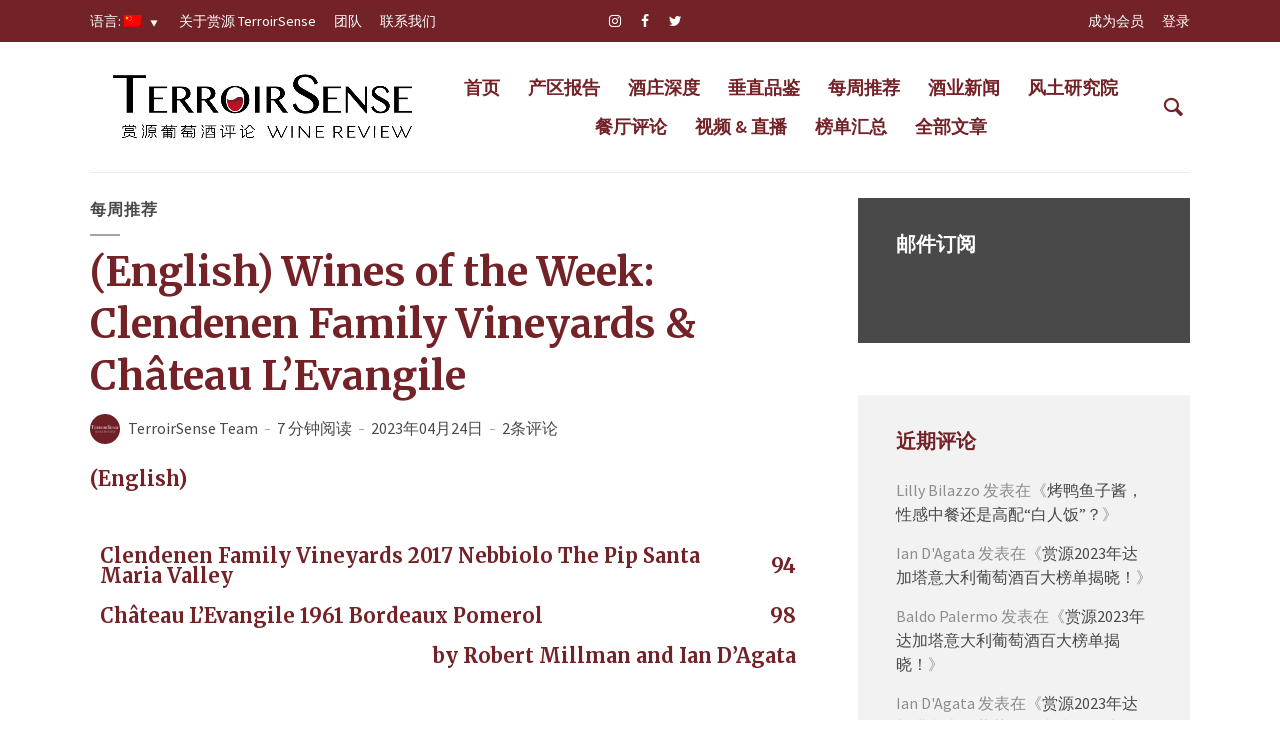

--- FILE ---
content_type: text/html; charset=UTF-8
request_url: https://terroirsense.com/zh/p/8128.html
body_size: 24570
content:
<!DOCTYPE html>
<html lang="zh-Hans" class="no-js no-svg">
	<head><style>img.lazy{min-height:1px}</style><link href="https://terroirsense.com/wp-content/plugins/w3-total-cache/pub/js/lazyload.min.js" as="script">
		<meta charset="UTF-8">
		<meta name="viewport" content="width=device-width, initial-scale=1">
		<link rel="profile" href="http://gmpg.org/xfn/11">
		
		<link rel="apple-touch-icon" sizes="57x57" href="/favicon/apple-icon-57x57.png">
		<link rel="apple-touch-icon" sizes="60x60" href="/favicon/apple-icon-60x60.png">
		<link rel="apple-touch-icon" sizes="72x72" href="/favicon/apple-icon-72x72.png">
		<link rel="apple-touch-icon" sizes="76x76" href="/favicon/apple-icon-76x76.png">
		<link rel="apple-touch-icon" sizes="114x114" href="/favicon/apple-icon-114x114.png">
		<link rel="apple-touch-icon" sizes="120x120" href="/favicon/apple-icon-120x120.png">
		<link rel="apple-touch-icon" sizes="144x144" href="/favicon/apple-icon-144x144.png">
		<link rel="apple-touch-icon" sizes="152x152" href="/favicon/apple-icon-152x152.png">
		<link rel="apple-touch-icon" sizes="180x180" href="/favicon/apple-icon-180x180.png">
		<link rel="icon" type="image/png" sizes="192x192"  href="/favicon/android-icon-192x192.png">
		<link rel="icon" type="image/png" sizes="32x32" href="/favicon/favicon-32x32.png">
		<link rel="icon" type="image/png" sizes="96x96" href="/favicon/favicon-96x96.png">
		<link rel="icon" type="image/png" sizes="16x16" href="/favicon/favicon-16x16.png">
		<link rel="manifest" href="/favicon/manifest.json">
		<meta name="msapplication-TileColor" content="#ffffff">
		<meta name="msapplication-TileImage" content="/favicon/ms-icon-144x144.png">
		<meta name="theme-color" content="#ffffff">

		<title>(English) Wines of the Week: Clendenen Family Vineyards &#038; Château L’Evangile &#8211; 赏源葡萄酒评论 Terroir Sense Wine Review</title>
<meta name='robots' content='max-image-preview:large' />
<link rel='dns-prefetch' href='//fonts.googleapis.com' />
<link rel="alternate" type="application/rss+xml" title="赏源葡萄酒评论 Terroir Sense Wine Review &raquo; Feed" href="https://terroirsense.com/zh/feed" />
<link rel="alternate" type="application/rss+xml" title="赏源葡萄酒评论 Terroir Sense Wine Review &raquo; 评论 Feed" href="https://terroirsense.com/zh/comments/feed" />
<link rel="alternate" type="application/rss+xml" title="赏源葡萄酒评论 Terroir Sense Wine Review &raquo; (English) Wines of the Week: Clendenen Family Vineyards &#038; Château L’Evangile 评论 Feed" href="https://terroirsense.com/zh/p/8128.html/feed" />
<link rel="alternate" title="oEmbed (JSON)" type="application/json+oembed" href="https://terroirsense.com/zh/wp-json/oembed/1.0/embed?url=https%3A%2F%2Fterroirsense.com%2Fzh%2Fp%2F8128.html" />
<link rel="alternate" title="oEmbed (XML)" type="text/xml+oembed" href="https://terroirsense.com/zh/wp-json/oembed/1.0/embed?url=https%3A%2F%2Fterroirsense.com%2Fzh%2Fp%2F8128.html&#038;format=xml" />
<style id='wp-img-auto-sizes-contain-inline-css' type='text/css'>
img:is([sizes=auto i],[sizes^="auto," i]){contain-intrinsic-size:3000px 1500px}
/*# sourceURL=wp-img-auto-sizes-contain-inline-css */
</style>
<style id='wp-emoji-styles-inline-css' type='text/css'>

	img.wp-smiley, img.emoji {
		display: inline !important;
		border: none !important;
		box-shadow: none !important;
		height: 1em !important;
		width: 1em !important;
		margin: 0 0.07em !important;
		vertical-align: -0.1em !important;
		background: none !important;
		padding: 0 !important;
	}
/*# sourceURL=wp-emoji-styles-inline-css */
</style>
<style id='wp-block-library-inline-css' type='text/css'>
:root{--wp-block-synced-color:#7a00df;--wp-block-synced-color--rgb:122,0,223;--wp-bound-block-color:var(--wp-block-synced-color);--wp-editor-canvas-background:#ddd;--wp-admin-theme-color:#007cba;--wp-admin-theme-color--rgb:0,124,186;--wp-admin-theme-color-darker-10:#006ba1;--wp-admin-theme-color-darker-10--rgb:0,107,160.5;--wp-admin-theme-color-darker-20:#005a87;--wp-admin-theme-color-darker-20--rgb:0,90,135;--wp-admin-border-width-focus:2px}@media (min-resolution:192dpi){:root{--wp-admin-border-width-focus:1.5px}}.wp-element-button{cursor:pointer}:root .has-very-light-gray-background-color{background-color:#eee}:root .has-very-dark-gray-background-color{background-color:#313131}:root .has-very-light-gray-color{color:#eee}:root .has-very-dark-gray-color{color:#313131}:root .has-vivid-green-cyan-to-vivid-cyan-blue-gradient-background{background:linear-gradient(135deg,#00d084,#0693e3)}:root .has-purple-crush-gradient-background{background:linear-gradient(135deg,#34e2e4,#4721fb 50%,#ab1dfe)}:root .has-hazy-dawn-gradient-background{background:linear-gradient(135deg,#faaca8,#dad0ec)}:root .has-subdued-olive-gradient-background{background:linear-gradient(135deg,#fafae1,#67a671)}:root .has-atomic-cream-gradient-background{background:linear-gradient(135deg,#fdd79a,#004a59)}:root .has-nightshade-gradient-background{background:linear-gradient(135deg,#330968,#31cdcf)}:root .has-midnight-gradient-background{background:linear-gradient(135deg,#020381,#2874fc)}:root{--wp--preset--font-size--normal:16px;--wp--preset--font-size--huge:42px}.has-regular-font-size{font-size:1em}.has-larger-font-size{font-size:2.625em}.has-normal-font-size{font-size:var(--wp--preset--font-size--normal)}.has-huge-font-size{font-size:var(--wp--preset--font-size--huge)}.has-text-align-center{text-align:center}.has-text-align-left{text-align:left}.has-text-align-right{text-align:right}.has-fit-text{white-space:nowrap!important}#end-resizable-editor-section{display:none}.aligncenter{clear:both}.items-justified-left{justify-content:flex-start}.items-justified-center{justify-content:center}.items-justified-right{justify-content:flex-end}.items-justified-space-between{justify-content:space-between}.screen-reader-text{border:0;clip-path:inset(50%);height:1px;margin:-1px;overflow:hidden;padding:0;position:absolute;width:1px;word-wrap:normal!important}.screen-reader-text:focus{background-color:#ddd;clip-path:none;color:#444;display:block;font-size:1em;height:auto;left:5px;line-height:normal;padding:15px 23px 14px;text-decoration:none;top:5px;width:auto;z-index:100000}html :where(.has-border-color){border-style:solid}html :where([style*=border-top-color]){border-top-style:solid}html :where([style*=border-right-color]){border-right-style:solid}html :where([style*=border-bottom-color]){border-bottom-style:solid}html :where([style*=border-left-color]){border-left-style:solid}html :where([style*=border-width]){border-style:solid}html :where([style*=border-top-width]){border-top-style:solid}html :where([style*=border-right-width]){border-right-style:solid}html :where([style*=border-bottom-width]){border-bottom-style:solid}html :where([style*=border-left-width]){border-left-style:solid}html :where(img[class*=wp-image-]){height:auto;max-width:100%}:where(figure){margin:0 0 1em}html :where(.is-position-sticky){--wp-admin--admin-bar--position-offset:var(--wp-admin--admin-bar--height,0px)}@media screen and (max-width:600px){html :where(.is-position-sticky){--wp-admin--admin-bar--position-offset:0px}}

/*# sourceURL=wp-block-library-inline-css */
</style><style id='global-styles-inline-css' type='text/css'>
:root{--wp--preset--aspect-ratio--square: 1;--wp--preset--aspect-ratio--4-3: 4/3;--wp--preset--aspect-ratio--3-4: 3/4;--wp--preset--aspect-ratio--3-2: 3/2;--wp--preset--aspect-ratio--2-3: 2/3;--wp--preset--aspect-ratio--16-9: 16/9;--wp--preset--aspect-ratio--9-16: 9/16;--wp--preset--color--black: #000000;--wp--preset--color--cyan-bluish-gray: #abb8c3;--wp--preset--color--white: #ffffff;--wp--preset--color--pale-pink: #f78da7;--wp--preset--color--vivid-red: #cf2e2e;--wp--preset--color--luminous-vivid-orange: #ff6900;--wp--preset--color--luminous-vivid-amber: #fcb900;--wp--preset--color--light-green-cyan: #7bdcb5;--wp--preset--color--vivid-green-cyan: #00d084;--wp--preset--color--pale-cyan-blue: #8ed1fc;--wp--preset--color--vivid-cyan-blue: #0693e3;--wp--preset--color--vivid-purple: #9b51e0;--wp--preset--color--opinion-acc: #732227;--wp--preset--color--opinion-txt: #494949;--wp--preset--color--opinion-bg: #ffffff;--wp--preset--color--opinion-bg-light: #f2f2f3;--wp--preset--gradient--vivid-cyan-blue-to-vivid-purple: linear-gradient(135deg,rgb(6,147,227) 0%,rgb(155,81,224) 100%);--wp--preset--gradient--light-green-cyan-to-vivid-green-cyan: linear-gradient(135deg,rgb(122,220,180) 0%,rgb(0,208,130) 100%);--wp--preset--gradient--luminous-vivid-amber-to-luminous-vivid-orange: linear-gradient(135deg,rgb(252,185,0) 0%,rgb(255,105,0) 100%);--wp--preset--gradient--luminous-vivid-orange-to-vivid-red: linear-gradient(135deg,rgb(255,105,0) 0%,rgb(207,46,46) 100%);--wp--preset--gradient--very-light-gray-to-cyan-bluish-gray: linear-gradient(135deg,rgb(238,238,238) 0%,rgb(169,184,195) 100%);--wp--preset--gradient--cool-to-warm-spectrum: linear-gradient(135deg,rgb(74,234,220) 0%,rgb(151,120,209) 20%,rgb(207,42,186) 40%,rgb(238,44,130) 60%,rgb(251,105,98) 80%,rgb(254,248,76) 100%);--wp--preset--gradient--blush-light-purple: linear-gradient(135deg,rgb(255,206,236) 0%,rgb(152,150,240) 100%);--wp--preset--gradient--blush-bordeaux: linear-gradient(135deg,rgb(254,205,165) 0%,rgb(254,45,45) 50%,rgb(107,0,62) 100%);--wp--preset--gradient--luminous-dusk: linear-gradient(135deg,rgb(255,203,112) 0%,rgb(199,81,192) 50%,rgb(65,88,208) 100%);--wp--preset--gradient--pale-ocean: linear-gradient(135deg,rgb(255,245,203) 0%,rgb(182,227,212) 50%,rgb(51,167,181) 100%);--wp--preset--gradient--electric-grass: linear-gradient(135deg,rgb(202,248,128) 0%,rgb(113,206,126) 100%);--wp--preset--gradient--midnight: linear-gradient(135deg,rgb(2,3,129) 0%,rgb(40,116,252) 100%);--wp--preset--font-size--small: 16px;--wp--preset--font-size--medium: 20px;--wp--preset--font-size--large: 30px;--wp--preset--font-size--x-large: 42px;--wp--preset--font-size--normal: 20px;--wp--preset--font-size--huge: 40px;--wp--preset--spacing--20: 0.44rem;--wp--preset--spacing--30: 0.67rem;--wp--preset--spacing--40: 1rem;--wp--preset--spacing--50: 1.5rem;--wp--preset--spacing--60: 2.25rem;--wp--preset--spacing--70: 3.38rem;--wp--preset--spacing--80: 5.06rem;--wp--preset--shadow--natural: 6px 6px 9px rgba(0, 0, 0, 0.2);--wp--preset--shadow--deep: 12px 12px 50px rgba(0, 0, 0, 0.4);--wp--preset--shadow--sharp: 6px 6px 0px rgba(0, 0, 0, 0.2);--wp--preset--shadow--outlined: 6px 6px 0px -3px rgb(255, 255, 255), 6px 6px rgb(0, 0, 0);--wp--preset--shadow--crisp: 6px 6px 0px rgb(0, 0, 0);}:where(.is-layout-flex){gap: 0.5em;}:where(.is-layout-grid){gap: 0.5em;}body .is-layout-flex{display: flex;}.is-layout-flex{flex-wrap: wrap;align-items: center;}.is-layout-flex > :is(*, div){margin: 0;}body .is-layout-grid{display: grid;}.is-layout-grid > :is(*, div){margin: 0;}:where(.wp-block-columns.is-layout-flex){gap: 2em;}:where(.wp-block-columns.is-layout-grid){gap: 2em;}:where(.wp-block-post-template.is-layout-flex){gap: 1.25em;}:where(.wp-block-post-template.is-layout-grid){gap: 1.25em;}.has-black-color{color: var(--wp--preset--color--black) !important;}.has-cyan-bluish-gray-color{color: var(--wp--preset--color--cyan-bluish-gray) !important;}.has-white-color{color: var(--wp--preset--color--white) !important;}.has-pale-pink-color{color: var(--wp--preset--color--pale-pink) !important;}.has-vivid-red-color{color: var(--wp--preset--color--vivid-red) !important;}.has-luminous-vivid-orange-color{color: var(--wp--preset--color--luminous-vivid-orange) !important;}.has-luminous-vivid-amber-color{color: var(--wp--preset--color--luminous-vivid-amber) !important;}.has-light-green-cyan-color{color: var(--wp--preset--color--light-green-cyan) !important;}.has-vivid-green-cyan-color{color: var(--wp--preset--color--vivid-green-cyan) !important;}.has-pale-cyan-blue-color{color: var(--wp--preset--color--pale-cyan-blue) !important;}.has-vivid-cyan-blue-color{color: var(--wp--preset--color--vivid-cyan-blue) !important;}.has-vivid-purple-color{color: var(--wp--preset--color--vivid-purple) !important;}.has-black-background-color{background-color: var(--wp--preset--color--black) !important;}.has-cyan-bluish-gray-background-color{background-color: var(--wp--preset--color--cyan-bluish-gray) !important;}.has-white-background-color{background-color: var(--wp--preset--color--white) !important;}.has-pale-pink-background-color{background-color: var(--wp--preset--color--pale-pink) !important;}.has-vivid-red-background-color{background-color: var(--wp--preset--color--vivid-red) !important;}.has-luminous-vivid-orange-background-color{background-color: var(--wp--preset--color--luminous-vivid-orange) !important;}.has-luminous-vivid-amber-background-color{background-color: var(--wp--preset--color--luminous-vivid-amber) !important;}.has-light-green-cyan-background-color{background-color: var(--wp--preset--color--light-green-cyan) !important;}.has-vivid-green-cyan-background-color{background-color: var(--wp--preset--color--vivid-green-cyan) !important;}.has-pale-cyan-blue-background-color{background-color: var(--wp--preset--color--pale-cyan-blue) !important;}.has-vivid-cyan-blue-background-color{background-color: var(--wp--preset--color--vivid-cyan-blue) !important;}.has-vivid-purple-background-color{background-color: var(--wp--preset--color--vivid-purple) !important;}.has-black-border-color{border-color: var(--wp--preset--color--black) !important;}.has-cyan-bluish-gray-border-color{border-color: var(--wp--preset--color--cyan-bluish-gray) !important;}.has-white-border-color{border-color: var(--wp--preset--color--white) !important;}.has-pale-pink-border-color{border-color: var(--wp--preset--color--pale-pink) !important;}.has-vivid-red-border-color{border-color: var(--wp--preset--color--vivid-red) !important;}.has-luminous-vivid-orange-border-color{border-color: var(--wp--preset--color--luminous-vivid-orange) !important;}.has-luminous-vivid-amber-border-color{border-color: var(--wp--preset--color--luminous-vivid-amber) !important;}.has-light-green-cyan-border-color{border-color: var(--wp--preset--color--light-green-cyan) !important;}.has-vivid-green-cyan-border-color{border-color: var(--wp--preset--color--vivid-green-cyan) !important;}.has-pale-cyan-blue-border-color{border-color: var(--wp--preset--color--pale-cyan-blue) !important;}.has-vivid-cyan-blue-border-color{border-color: var(--wp--preset--color--vivid-cyan-blue) !important;}.has-vivid-purple-border-color{border-color: var(--wp--preset--color--vivid-purple) !important;}.has-vivid-cyan-blue-to-vivid-purple-gradient-background{background: var(--wp--preset--gradient--vivid-cyan-blue-to-vivid-purple) !important;}.has-light-green-cyan-to-vivid-green-cyan-gradient-background{background: var(--wp--preset--gradient--light-green-cyan-to-vivid-green-cyan) !important;}.has-luminous-vivid-amber-to-luminous-vivid-orange-gradient-background{background: var(--wp--preset--gradient--luminous-vivid-amber-to-luminous-vivid-orange) !important;}.has-luminous-vivid-orange-to-vivid-red-gradient-background{background: var(--wp--preset--gradient--luminous-vivid-orange-to-vivid-red) !important;}.has-very-light-gray-to-cyan-bluish-gray-gradient-background{background: var(--wp--preset--gradient--very-light-gray-to-cyan-bluish-gray) !important;}.has-cool-to-warm-spectrum-gradient-background{background: var(--wp--preset--gradient--cool-to-warm-spectrum) !important;}.has-blush-light-purple-gradient-background{background: var(--wp--preset--gradient--blush-light-purple) !important;}.has-blush-bordeaux-gradient-background{background: var(--wp--preset--gradient--blush-bordeaux) !important;}.has-luminous-dusk-gradient-background{background: var(--wp--preset--gradient--luminous-dusk) !important;}.has-pale-ocean-gradient-background{background: var(--wp--preset--gradient--pale-ocean) !important;}.has-electric-grass-gradient-background{background: var(--wp--preset--gradient--electric-grass) !important;}.has-midnight-gradient-background{background: var(--wp--preset--gradient--midnight) !important;}.has-small-font-size{font-size: var(--wp--preset--font-size--small) !important;}.has-medium-font-size{font-size: var(--wp--preset--font-size--medium) !important;}.has-large-font-size{font-size: var(--wp--preset--font-size--large) !important;}.has-x-large-font-size{font-size: var(--wp--preset--font-size--x-large) !important;}
/*# sourceURL=global-styles-inline-css */
</style>

<style id='classic-theme-styles-inline-css' type='text/css'>
/*! This file is auto-generated */
.wp-block-button__link{color:#fff;background-color:#32373c;border-radius:9999px;box-shadow:none;text-decoration:none;padding:calc(.667em + 2px) calc(1.333em + 2px);font-size:1.125em}.wp-block-file__button{background:#32373c;color:#fff;text-decoration:none}
/*# sourceURL=/wp-includes/css/classic-themes.min.css */
</style>
<link rel='stylesheet' id='pmpro_frontend_base-css' href='https://terroirsense.com/wp-content/plugins/paid-memberships-pro/css/frontend/base.css?ver=3.6.4' type='text/css' media='all' />
<link rel='stylesheet' id='pmpro_frontend_variation_1-css' href='https://terroirsense.com/wp-content/plugins/paid-memberships-pro/css/frontend/variation_1.css?ver=3.6.4' type='text/css' media='all' />
<link rel='stylesheet' id='pmprorh_frontend-css' href='https://terroirsense.com/wp-content/plugins/pmpro-mailchimp/css/pmpromc.css?ver=6.9' type='text/css' media='all' />
<link rel='stylesheet' id='report-a-bug-css' href='https://terroirsense.com/wp-content/plugins/wine-customizations/css/style.css?ver=6.9' type='text/css' media='all' />
<link rel='stylesheet' id='math-captcha-frontend-css' href='https://terroirsense.com/wp-content/plugins/wp-advanced-math-captcha/css/frontend.css?ver=6.9' type='text/css' media='all' />
<link rel='stylesheet' id='opinion-child-style-main-css' href='https://terroirsense.com/wp-content/themes/opinion-child/assets/css/main.css?ver=0.1.8' type='text/css' media='all' />
<link rel='stylesheet' id='opinion-fonts-css' href='https://fonts.googleapis.com/css?family=Source+Sans+Pro%3A400%2C600%7CMerriweather%3A400%2C700&#038;subset=latin%2Clatin-ext&#038;ver=1.3.2' type='text/css' media='all' />
<link rel='stylesheet' id='opinion-main-css' href='https://terroirsense.com/wp-content/themes/opinion/assets/css/min.css?ver=1.3.2' type='text/css' media='all' />
<style id='opinion-main-inline-css' type='text/css'>
@media (min-width: 570px){.container {padding-left: 23px;padding-right: 23px;}}@media (min-width: 970px){.container {padding-left: 26px;padding-right: 26px;}}@media (min-width: 1100px){.container {padding-left: 52px;padding-right: 52px;}.row {margin-left: -26px;margin-right: -26px;}.col, .col-1, .col-10, .col-11, .col-12, .col-2, .col-3, .col-4, .col-5, .col-6, .col-7, .col-8, .col-9, .col-auto,.col-lg, .col-lg-1, .col-lg-10, .col-lg-11, .col-lg-12, .col-lg-2, .col-lg-3, .col-lg-4, .col-lg-5, .col-lg-6, .col-lg-7,.col-lg-8, .col-lg-9, .col-lg-auto, .col-md, .col-md-1, .col-md-10, .col-md-11, .col-md-12, .col-md-2, .col-md-3, .col-md-4,.col-md-5, .col-md-6, .col-md-7, .col-md-8, .col-md-9, .col-md-auto, .col-sm, .col-sm-1, .col-sm-10, .col-sm-11, .col-sm-12, .col-sm-2,.col-sm-3, .col-sm-4, .col-sm-5, .col-sm-6, .col-sm-7, .col-sm-8, .col-sm-9, .col-sm-auto, .col-xl, .col-xl-1, .col-xl-10, .col-xl-11, .col-xl-12,.col-xl-2, .col-xl-3, .col-xl-4, .col-xl-5, .col-xl-6, .col-xl-7, .col-xl-8, .col-xl-9, .col-xl-auto{padding-left: 26px;padding-right: 26px;}}.opinion-top-bar{background-color: #732227;color: #ffffff;}.opinion-top-bar .sub-menu{background-color: #732227;}.opinion-top-bar a{color: #ffffff;}.opinion-top-bar ul li a:before{background-color: #b4292c;}.opinion-top-bar .container{height: 42px;}.opinion-header{font-family: 'Source Sans Pro';font-weight: 600;background: #ffffff;color: #732227;font-size: 2rem;}.opinion-header a{font-size: 1.8rem;color: #732227;}.opinion-header li:hover > a,.opinion-action-close:hover,.opinion-header .opinion-menu > li.current-menu-ancestor>a,.opinion-header .opinion-menu > li.current-menu-item>a {color: #b4292c;}.opinion-header .site-title a{font-size: 4.0rem;}.opinion-header .opinion-menu .sub-menu{background: #b4292c;}.opinion-header .opinion-menu .sub-menu .sub-menu{border-left: 1px solid rgba(255,255,255,0.1);}.opinion-header .opinion-menu .sub-menu .opinion-rev.sub-menu{border-left: none;border-right: 1px solid rgba(255,255,255,0.1);}.opinion-header .opinion-menu .sub-menu li a{color: #FFF;}.opinion-header-border {background: rgba(115,34,39,0.1);}body .opinion-header-sticky>.container:first-child{height: 82px;}.opinion-header-sticky .opinion-logo img{max-height: 82px; }ul.opinion-menu .opinion-mega-menu > .sub-menu{top: 85px;}body .opinion-header-sticky ul.opinion-menu .opinion-mega-menu > .sub-menu{top: 61px;}body,#cancel-comment-reply-link{font-family: 'Source Sans Pro';font-weight: 400;}body{font-size: 1.6rem;color: #494949;background: #ffffff;}.entry-category a,.section-nav a{color: #494949;}.entry-title,.entry-title a,h1, h2, h3, h4, h5, h6, .h1, .h2, .h3, .h4, .h5, .h6{color: #732227;}.entry-meta-primary a:after{background-color: #732227;}.entry-category a:hover,.section-nav a:hover,.entry-title a:hover,.entry-meta a:hover,.fn a:hover,.slot-title a:hover{background: rgba(73,73,73,0.1);}.entry-category:after,.entry-category a + a:before,.meta-item +.meta-item:before,.section-nav li + li a:before,.section-title + .section-nav:before,.opinion-single .entry-tags:before,.opinion-single .entry-share:before,.section-nav:before{background-color: #494949;}.format-audio .entry-title a:before,.format-gallery .entry-title a:before,.format-video .entry-title a:before,.sticky .entry-title a:before{background-color: #732227;color: #ffffff;}.opinion-duotone .entry-title a:before,.opinion-inverted .entry-title a:before{background-color: #FFF;color: #494949;}.opinion-duotone .entry-media a::after,.opinion-duotone .entry-media a::before {background: #732227;}.opinion-duotone .entry-meta-primary a:after {border: 1px solid rgba(255,255,255,0.8);}.opinion-breadcrumbs{color:rgba(73,73,73,0.5);}.opinion-breadcrumbs a{color: #732227;}.opinion-breadcrumbs a:hover{background: rgba(115,34,39,0.1);}.meks_ess a:hover{background-color: #494949;}a{color: #494949;}.entry-content a,.entry-content li a,.comment-content a{color: #494949;box-shadow: 0 1px 0 rgba(73,73,73,0.5);}.entry-content p a:hover,.entry-content li a:hover,.comment-content a:hover,.entry-content .wp-caption-text a:hover{background: rgba(73,73,73,0.1);}.entry-content blockquote cite a,.entry-content blockquote p a{box-shadow: 0 1px 0 rgba(255,255,255,0.5);}.entry-content blockquote cite a:hover,.entry-content blockquote p a:hover{background: rgba(255,255,255,0.1);}.entry-meta a,.section-meta a{color: #494949;}blockquote{background: #732227;color: #ffffff;}.menu-main .sub-menu li a{font-size: 1.8rem;}thead{background: #494949;color: #ffffff;}code,pre,pre h2{background: #494949;color: #ffffff;}h1,h2,h3,h4,.h1,.h2,.h3,.h4,h5,h6,.h5,.h6,blockquote,.fn,.mks_author_widget h3,.opinion-menu .opinion-mega-menu .opinion-menu-posts li a,.wp-block-cover .wp-block-cover-image-text, .wp-block-cover .wp-block-cover-text, .wp-block-cover h2, .wp-block-cover-image .wp-block-cover-image-text, .wp-block-cover-image .wp-block-cover-text, .wp-block-cover-image h2{font-family: 'Merriweather';font-weight: 700;}h1,h2,h3,h4,.h1,.h2,.h3,.h4,.fn,.mks_author_widget h3,.opinion-menu .opinion-mega-menu .opinion-menu-posts li a{font-size: 2.4rem;}.opinion-menu .opinion-mega-menu .opinion-menu-posts li a{font-size:1.6rem;}h5,h6,.h5,.h6{font-size: 2rem;}.section-title{font-size: 2.4rem;}.opinion-sidebar,.font-small,.font-medium,.entry-summary,.opinion-footer,.wp-block-quote cite{font-size: 1.6rem;line-height:1.5;}.h2-md,.fn,.wp-block-cover-image .wp-block-cover-image-text, .wp-block-cover-image .wp-block-cover-text, .wp-block-cover-image h2, .wp-block-cover .wp-block-cover-image-text, .wp-block-cover .wp-block-cover-text, .wp-block-cover h2{font-size: 1.8rem;}.opinion-header > .container:first-child{height: 90px;}.opinion-header .site-title img{max-height: 70px;}@media (min-width: 570px){body{font-size: 1.8rem;}.opinion-header > .container:first-child{height: 110px;}.opinion-header .site-title img{max-height: 90px;}.h2-md{font-size: 2.4rem;}.opinion-single-cover{height: 375px;}.opinion-page-cover{height: 300px;}.opinion-category-cover{height: 375px;}.opinion-layout-h-cover{height: 464px;}.opinion-layout-l-cover{height: 473px;}.opinion-layout-m{height: 557px;}.opinion-layout-m-cover{height: 464px;}.entry-category a,.section-nav a,.section-category a,.entry-meta,.section-meta{font-size: 1.6rem;}.opinion-layout-small .entry-category a{font-size: 1.5rem;}}@media (min-width: 970px){body{font-size: 2.0rem;}h1,.h1,.section-title{font-size: 3.2rem;}h2,.h2,.h2-md {font-size: 3rem;}h3,.h3,.wp-block-cover .wp-block-cover-image-text, .wp-block-cover .wp-block-cover-text, .wp-block-cover h2, .wp-block-cover-image .wp-block-cover-image-text, .wp-block-cover-image .wp-block-cover-text, .wp-block-cover-image h2 {font-size: 2.6rem;}h4,.h4 {font-size: 2.2rem;}h5,.h5,.mks_author_widget h3 {font-size: 2rem;}h6,.h6,.fn,blockquote{font-size: 1.8rem;}.font-medium{font-size: 1.8rem;}.opinion-header > .container:first-child{height: 130px;}.opinion-header .site-title img{max-height: 110px;}.opinion-single-cover{height: 500px;}.opinion-page-cover{height: 400px;}.opinion-category-cover{height: 500px;}.opinion-layout-h-cover{height: 619px;}.opinion-layout-l-cover{height: 515px;}.opinion-layout-m{height: 619px;}.opinion-layout-m-cover{height: 619px;}}@media (min-width: 1100px){h1,.h1{font-size: 4.0rem;}h2,.h2,.h2-md {font-size: 3.2rem;}h3,.h3 {font-size: 2.6rem;}h4,.h4 {font-size: 2.4rem;}h5,.h5,.mks_author_widget h3 {font-size: 2.2rem;}h6,.h6,.fn,blockquote{font-size: 2.0rem;}.section-title{font-size: 4.0rem;}}.opinion-bg-light,.opinion-comments .comment-respond{background: #f2f2f3;color: #494949;}.opinion-sidebar a,.widget_calendar table caption{color: #494949;}.widget p a:hover,.widget li a:hover,.widget .entry-header a:hover{background-color: rgba(73,73,73,0.1);}.widget-title{font-family: 'Source Sans Pro';font-weight: 600;font-size: 2.0rem;}.widget_calendar table tbody td a{background: hsla(275, 23%, 67%, .8);}.comment-author-link,.recentcomments{color: rgba(77,70,79,.6);}.widget .mks_social_widgetli a:hover{background-color: rgba(77,70,79,1);opacity: 1;}.widget .wp-caption-text:after{background: rgba(77,70,79,1);}.opinion-inverted .widget-title,.mks_author_widget .opinion-inverted h3{color: #ffffff;}.mks_ads_widget .opinion-inverted .widget-title{color: #494949;}.widget .opinion-invertedp a:hover,.widget .opinion-inverted li a:hover{background-color: rgba(255,255,255,0.1);}.opinion-footer{background-color: #732227;}.opinion-footer,.opinion-footer a,.opinion-footer .widget-title{color: #ffffff;}.opinion-prefooter a:hover{color: #b4292c;}.opinion-footer-widgets .widget a:hover{background: rgba(255,255,255,0.1);}.opinion-footer-widgets .comment-author-link,.opinion-footer-widgets .recentcomments{color: rgba(255,255,255,0.6);}.opinion-footer-widgets button,.opinion-footer-widgets input[type=submit]{background: #b4292c;color: #ffffff;}.opinion-footer-widgets button:hover,.opinion-footer-widgets input[type=submit]:hover,.opinion-footer-widgets .widget .tagcloud a:hover{background: #ffffff;color: #732227;}.opinion-footer-widgets .wp-caption-text:after{background: #ffffff;}.opinion-footer-widgets .widget .tagcloud a{border-color: rgba(255,255,255,0.5);color: #ffffff;}.opinion-postfooter a{box-shadow: 0 1px 0 rgba(255,255,255,0.5);}.opinion-postfooter a:hover{background: rgba(255,255,255,0.1);}.opinion-postfooter:before{background: #ffffff;}.opinion-button,.entry-content .opinion-button,input[type="submit"],.comment-reply-link,.opinion-pagination a,.widget .mks_read_more a,.widget .mks_autor_link_wrap a,button,.meks-instagram-follow-link .meks-widget-cta,.opinion-comments .page-numbers li a,ul.mks_social_widget_ul li a,body div.wpforms-container-full .wpforms-form input[type=submit], body div.wpforms-container-full .wpforms-form button[type=submit], body div.wpforms-container-full .wpforms-form .wpforms-page-button{background-color: #732227;color: #ffffff;}.opinion-button:hover,.entry-content .opinion-button:hover,input[type="submit"]:hover,.comment-reply-link:hover,.opinion-pagination a:hover,.widget .mks_read_more a:hover,.widget .mks_autor_link_wrap a:hover,button:hover,.meks-instagram-follow-link .meks-widget-cta:hover,.opinion-comments .page-numbers li a:hover,ul.mks_social_widget_ul li a:hover,body div.wpforms-container-full .wpforms-form input[type=submit]:hover, body div.wpforms-container-full .wpforms-form button[type=submit]:hover, body div.wpforms-container-full .wpforms-form .wpforms-page-button:hover,body div.wpforms-container-full .wpforms-form input[type=submit]:focus, body div.wpforms-container-full .wpforms-form button[type=submit]:focus, body div.wpforms-container-full .wpforms-form .wpforms-page-button:focus {background: #494949;}.opinion-button.opinion-button-hollow,.opinion-single .entry-tags a,.comment-reply-link,.page-numbers.current,.widget .tagcloud a,.opinion-comments .page-numbers li span{background: transparent;color:#494949;border-color: rgba(73,73,73,0.5);}.opinion-button.opinion-button-hollow:hover,.opinion-single .entry-tags a:hover,.comment-reply-link:hover,.widget .tagcloud a:hover,#cancel-comment-reply-link:hover{background: #494949;color: #ffffff;}.entry-content a.mks_button:hover,.entry-content a.mks_ico:hover{background-color: #494949 !important;}.opinion-sticky-bottom{background: #ffffff;}input[type=number], input[type=text], input[type=email], input[type=url], input[type=tel], input[type=password], input[type=date], input[type=search], select, textarea {background: #ffffff;border-color: rgba(73,73,73,0.2);}::-webkit-input-placeholder {border-color: rgba(73,73,73,0.5);}::-moz-placeholder {border-color: rgba(73,73,73,0.5);}:-ms-input-placeholder {border-color: rgba(73,73,73,0.5);}:-moz-placeholder {border-color: rgba(73,73,73,0.5);}.opinion-pagination{border-color: rgba(73,73,73,0.1);}.double-bounce1, .double-bounce2{background-color: rgba(115,34,39,0.5);}.opinion-inverted .opinion-button.opinion-button-hollow{color: #FFF;border-color: rgba(255, 255, 255, 0.5);}.opinion-inverted .opinion-button:hover,.opinion-inverted .entry-content .opinion-button:hover,.opinion-inverted input[type="submit"]:hover,.opinion-inverted .comment-reply-link:hover,.opinion-inverted .opinion-pagination a:hover,.opinion-inverted .page-numbers.current:hover,.widget .opinion-inverted .mks_read_more a:hover,.widget .opinion-inverted .mks_autor_link_wrap a:hover,.widget .opinion-inverted .meks-instagram-follow-link .meks-widget-cta:hover,.opinion-inverted button:hover,.opinion-section-instagram .meks-instagram-follow-link .meks-widget-cta,.opinion-section-instagram .opinion-button,.opinion-module-slider .owl-nav.container .opinion-button,.widget .opinion-inverted ul.mks_social_widget_ul li a:hover,.gallery-columns-1 .opinion-button,.wp-block-gallery.columns-1 .opinion-button {background: #ffffff;color: #494949;}.widget .opinion-inverted ul.mks_social_widget_ul li a:hover:before{color: #494949;}.entry-content .opinion-inverted p a,.comment-content blockquote a{color: #ffffff;box-shadow: 0 1px 0 rgba(255,255,255,0.5);}.entry-content .opinion-inverted p a:hover,.comment-content blockquote a:hover{background: rgba(255,255,255,0.1);}.opinion-section-instagram .meks-instagram-follow-link .meks-widget-cta:hover,.opinion-section-instagram .opinion-button:hover,.opinion-module-slider .owl-nav.container .opinion-button:hover,.gallery-columns-1 .opinion-button:hover,.wp-block-gallery.columns-1 .opinion-button:hover{background: #494949;color: #ffffff;}.opinion-inverted{background-color: #494949;color: #ffffff;}.opinion-inverted a,.comment-content blockquote cite a,.entry-content blockquote cite a,.entry-content blockquote p a,.opinion-inverted .entry-header,.opinion-inverted .entry-category a,.opinion-inverted .entry-title a,.opinion-inverted .entry-meta a,.opinion-inverted .section-title{color: #ffffff;}.opinion-inverted .entry-category:after,.opinion-inverted .entry-category a + a:before,.opinion-inverted .meta-item +.meta-item:before{background-color: #ffffff;}.opinion-inverted .entry-category a:hover,.opinion-inverted .section-nav a:hover,.opinion-inverted .entry-title a:hover,.opinion-inverted .entry-meta a:hover,.opinion-inverted a:hover{background: rgba(255,255,255,0.1);}.opinion-inverted p a{box-shadow: 0 1px 0 rgba(255,255,255,0.5);}.opinion-inverted p a:hover{background: rgba(255,255,255,0.1);}.opinion-accent{background-color: #732227;}.opinion-accent button,.opinion-accent .meks-instagram-follow-link .meks-widget-cta,.opinion-accent .mks_autor_link_wrap a{background-color: #494949;}body .entry-content .wp-audio-shortcode .mejs-controls{background-color: #732227;}.wp-block-image figcaption{color: #494949;}.entry-content .wp-block-button__link{background: #732227;color: #ffffff;}.is-style-outline .wp-block-button__link{border: 2px solid #494949;color: #494949;}.wp-block-button__link:hover{background-color: #494949;color: #ffffff;}.wp-block-separator{border-color: #494949;}.wp-block-pullquote:not(.is-style-solid-color){border-top:4px solid #732227;border-bottom:4px solid #732227;color: #494949;}.wp-block-pullquote:not(.is-style-solid-color) blockquote{color: #494949;}.opinion-sidebar-none .wp-block-pullquote.alignfull.is-style-solid-color{box-shadow: -526px 0 0 #732227, -1052px 0 0 #732227,526px 0 0 #732227, 1052px 0 0 #732227;}@media (min-width: 970px){img.size-opinion-a{ height: 472px;}img.size-opinion-b{ height: 478px;}img.size-opinion-c{ height: 295px;}img.size-opinion-d{ height: 222px;}img.size-opinion-e{ height: 295px;}img.size-opinion-f{ height: 204px;}img.size-opinion-g{ height: 166px;}img.size-opinion-h{ height: 619px;}img.size-opinion-i{ height: 478px;}img.size-opinion-j{ height: 524px;}img.size-opinion-k{ height: 443px;}img.size-opinion-l{ height: 515px;}img.size-opinion-m{ height: 619px;}img.size-opinion-o{ height: 619px;}img.size-opinion-h-cover{ height: 619px;}img.size-opinion-l-cover{ height: 515px;}img.size-opinion-m-cover{ height: 619px;}img.size-opinion-o-cover{ height: 619px;}img.size-opinion-single-wide{ height: 472px;}img.size-opinion-single-cover{ height: 500px;}img.size-opinion-page-wide{ height: 472px;}img.size-opinion-page-cover{ height: 400px;}img.size-opinion-category-cover{ height: 500px;}}.has-small-font-size{ font-size: 1.3rem;}.has-large-font-size{ font-size: 2.1rem;}.has-huge-font-size{ font-size: 2.4rem;}@media(min-width: 570px){.has-small-font-size{ font-size: 1.6rem;}.has-normal-font-size{ font-size: 2.0rem;}.has-large-font-size{ font-size: 3.0rem;}.has-huge-font-size{ font-size: 4.0rem;}}.has-opinion-acc-background-color{ background-color: #732227;}.has-opinion-acc-color{ color: #732227;}.has-opinion-txt-background-color{ background-color: #494949;}.has-opinion-txt-color{ color: #494949;}.has-opinion-bg-background-color{ background-color: #ffffff;}.has-opinion-bg-color{ color: #ffffff;}.has-opinion-bg-light-background-color{ background-color: #f2f2f3;}.has-opinion-bg-light-color{ color: #f2f2f3;}.opinion-header .site-title a{text-transform: none;}.site-description{text-transform: none;}.opinion-header a{text-transform: none;}.opinion-top-bar{text-transform: none;}.widget-title{text-transform: uppercase;}.section-title{text-transform: none;}.entry-title{text-transform: none;}
/*# sourceURL=opinion-main-inline-css */
</style>
<link rel='stylesheet' id='opinion_child_load_scripts-css' href='https://terroirsense.com/wp-content/themes/opinion-child/style.css?ver=1.3.2' type='text/css' media='screen' />
<script type="text/javascript" src="https://terroirsense.com/wp-includes/js/jquery/jquery.min.js?ver=3.7.1" id="jquery-core-js"></script>
<script type="text/javascript" src="https://terroirsense.com/wp-includes/js/jquery/jquery-migrate.min.js?ver=3.4.1" id="jquery-migrate-js"></script>
<script type="text/javascript" src="https://terroirsense.com/wp-includes/js/dist/vendor/react.min.js?ver=18.3.1.1" id="react-js"></script>
<script type="text/javascript" src="https://terroirsense.com/wp-includes/js/dist/vendor/react-jsx-runtime.min.js?ver=18.3.1" id="react-jsx-runtime-js"></script>
<script type="text/javascript" src="https://terroirsense.com/wp-includes/js/dist/hooks.min.js?ver=dd5603f07f9220ed27f1" id="wp-hooks-js"></script>
<script type="text/javascript" src="https://terroirsense.com/wp-includes/js/dist/deprecated.min.js?ver=e1f84915c5e8ae38964c" id="wp-deprecated-js"></script>
<script type="text/javascript" src="https://terroirsense.com/wp-includes/js/dist/dom.min.js?ver=26edef3be6483da3de2e" id="wp-dom-js"></script>
<script type="text/javascript" src="https://terroirsense.com/wp-includes/js/dist/vendor/react-dom.min.js?ver=18.3.1.1" id="react-dom-js"></script>
<script type="text/javascript" src="https://terroirsense.com/wp-includes/js/dist/escape-html.min.js?ver=6561a406d2d232a6fbd2" id="wp-escape-html-js"></script>
<script type="text/javascript" src="https://terroirsense.com/wp-includes/js/dist/element.min.js?ver=6a582b0c827fa25df3dd" id="wp-element-js"></script>
<script type="text/javascript" src="https://terroirsense.com/wp-includes/js/dist/is-shallow-equal.min.js?ver=e0f9f1d78d83f5196979" id="wp-is-shallow-equal-js"></script>
<script type="text/javascript" src="https://terroirsense.com/wp-includes/js/dist/i18n.min.js?ver=c26c3dc7bed366793375" id="wp-i18n-js"></script>
<script type="text/javascript" id="wp-i18n-js-after">
/* <![CDATA[ */
wp.i18n.setLocaleData( { 'text direction\u0004ltr': [ 'ltr' ] } );
//# sourceURL=wp-i18n-js-after
/* ]]> */
</script>
<script type="text/javascript" id="wp-keycodes-js-translations">
/* <![CDATA[ */
( function( domain, translations ) {
	var localeData = translations.locale_data[ domain ] || translations.locale_data.messages;
	localeData[""].domain = domain;
	wp.i18n.setLocaleData( localeData, domain );
} )( "default", {"translation-revision-date":"2026-01-06 20:16:48+0000","generator":"GlotPress\/4.0.3","domain":"messages","locale_data":{"messages":{"":{"domain":"messages","plural-forms":"nplurals=1; plural=0;","lang":"zh_CN"},"Tilde":["\u6ce2\u6d6a\u53f7"],"Backtick":["\u53cd\u5f15\u53f7"],"Period":["\u53e5\u53f7"],"Comma":["\u9017\u53f7"]}},"comment":{"reference":"wp-includes\/js\/dist\/keycodes.js"}} );
//# sourceURL=wp-keycodes-js-translations
/* ]]> */
</script>
<script type="text/javascript" src="https://terroirsense.com/wp-includes/js/dist/keycodes.min.js?ver=34c8fb5e7a594a1c8037" id="wp-keycodes-js"></script>
<script type="text/javascript" src="https://terroirsense.com/wp-includes/js/dist/priority-queue.min.js?ver=2d59d091223ee9a33838" id="wp-priority-queue-js"></script>
<script type="text/javascript" src="https://terroirsense.com/wp-includes/js/dist/compose.min.js?ver=7a9b375d8c19cf9d3d9b" id="wp-compose-js"></script>
<script type="text/javascript" src="https://terroirsense.com/wp-includes/js/dist/private-apis.min.js?ver=4f465748bda624774139" id="wp-private-apis-js"></script>
<script type="text/javascript" src="https://terroirsense.com/wp-includes/js/dist/redux-routine.min.js?ver=8bb92d45458b29590f53" id="wp-redux-routine-js"></script>
<script type="text/javascript" src="https://terroirsense.com/wp-includes/js/dist/data.min.js?ver=f940198280891b0b6318" id="wp-data-js"></script>
<script type="text/javascript" id="wp-data-js-after">
/* <![CDATA[ */
( function() {
	var userId = 0;
	var storageKey = "WP_DATA_USER_" + userId;
	wp.data
		.use( wp.data.plugins.persistence, { storageKey: storageKey } );
} )();
//# sourceURL=wp-data-js-after
/* ]]> */
</script>
<script type="text/javascript" src="https://terroirsense.com/wp-content/plugins/wp-advanced-math-captcha/js/wmc.js?ver=2.1.8" id="wmc-js-js" defer="defer" data-wp-strategy="defer"></script>
<link rel="https://api.w.org/" href="https://terroirsense.com/zh/wp-json/" /><link rel="alternate" title="JSON" type="application/json" href="https://terroirsense.com/zh/wp-json/wp/v2/posts/8128" /><link rel="EditURI" type="application/rsd+xml" title="RSD" href="https://terroirsense.com/xmlrpc.php?rsd" />
<meta name="generator" content="WordPress 6.9" />
<link rel="canonical" href="https://terroirsense.com/zh/p/8128.html" />
<link rel='shortlink' href='https://terroirsense.com/zh/?p=8128' />
<style id="pmpro_colors">:root {
	--pmpro--color--base: #ffffff;
	--pmpro--color--contrast: #222222;
	--pmpro--color--accent: #0c3d54;
	--pmpro--color--accent--variation: hsl( 199,75%,28.5% );
	--pmpro--color--border--variation: hsl( 0,0%,91% );
}</style><script id="mcjs">!function(c,h,i,m,p){m=c.createElement(h),p=c.getElementsByTagName(h)[0],m.async=1,m.src=i,p.parentNode.insertBefore(m,p)}(document,"script","https://chimpstatic.com/mcjs-connected/js/users/8f85628bcc4a962ecf291006f/b31d021927217c50816dde33f.js");</script>
<style>

	table.excerpt {
		line-height: 2rem;
	}
	
	table.excerpt td {
		padding: 10px;
	}

</style>
<style type="text/css">
.qtranxs_flag_en {background-image: url(https://terroirsense.com/wp-content/plugins/qtranslate-x/flags/gb.png); background-repeat: no-repeat;}
.qtranxs_flag_zh {background-image: url(https://terroirsense.com/wp-content/plugins/qtranslate-x/flags/cn.png); background-repeat: no-repeat;}
</style>
<link hreflang="en" href="https://terroirsense.com/en/p/8128.html" rel="alternate" />
<link hreflang="zh" href="https://terroirsense.com/zh/p/8128.html" rel="alternate" />
<link hreflang="x-default" href="https://terroirsense.com/en/p/8128.html" rel="alternate" />
<meta name="generator" content="qTranslate-X 3.4.6.8" />
<!-- Analytics by WP Statistics - https://wp-statistics.com -->
<style type="text/css">.recentcomments a{display:inline !important;padding:0 !important;margin:0 !important;}</style><link rel="icon" href="https://s.terroirsense.com/2021/01/ms-icon-310x310-1-150x150.png" sizes="32x32" />
<link rel="icon" href="https://s.terroirsense.com/2021/01/ms-icon-310x310-1-204x204.png" sizes="192x192" />
<link rel="apple-touch-icon" href="https://s.terroirsense.com/2021/01/ms-icon-310x310-1-204x204.png" />
<meta name="msapplication-TileImage" content="https://s.terroirsense.com/2021/01/ms-icon-310x310-1-300x300.png" />
		<style type="text/css" id="wp-custom-css">
			img.avatar-30,.opinion-module-slider .meta-item img{max-width:30px;max-height:30px;}

img.avatar-60{max-width:60px;max-height:60px;}

.opinion-slot-c nav{text-align:center;}
.opinion-prefooter img{max-width:250px}
.opinion-prefooter+.opinion-footer-widgets {margin-top: 0px;
}
.grecaptcha-badge { 
    visibility: hidden;
}
.opinion-top-bar ul {
    height: auto;
}
.opinion-header-sticky-active .opinion-header-sticky{padding:20px 0;height:130px;}

.opinion-section {
    margin-top: 25px;
}

.opinion-header-border {height:1px;}

.opinion-side-by-side .entry-media {
max-height: none;}

.comment-author img{width:auto;}

.wpcf7-mathcaptcha {width: 50px!important;}		</style>
			</head>

	<body class="pmpro-variation_1 wp-singular post-template-default single single-post postid-8128 single-format-standard wp-embed-responsive wp-theme-opinion wp-child-theme-opinion-child pmpro-body-has-access metaslider-plugin opinion-sidebar-right opinion-hamburger-hidden opinion-v_1_3_2 opinion-child">
		
							
<div class="opinion-top-bar d-none d-md-block">
    <div class="container d-flex justify-content-between align-items-center">

                    <div class="opinion-slot-l">
                	<ul id="menu-top-bar" class="opinion-menu"><li id="menu-item-496" class="qtranxs-lang-menu qtranxs-lang-menu-zh menu-item menu-item-type-custom menu-item-object-custom current-menu-parent menu-item-has-children menu-item-496"><a href="#" title="中文">语言:&nbsp;<img class="lazy" src="data:image/svg+xml,%3Csvg%20xmlns='http://www.w3.org/2000/svg'%20viewBox='0%200%201%201'%3E%3C/svg%3E" data-src="https://terroirsense.com/wp-content/plugins/qtranslate-x/flags/cn.png" alt="中文" /></a>
<ul class="sub-menu">
	<li id="menu-item-3076" class="qtranxs-lang-menu-item qtranxs-lang-menu-item-en menu-item menu-item-type-custom menu-item-object-custom menu-item-3076"><a href="https://terroirsense.com/en/p/8128.html" title="English"><img class="lazy" src="data:image/svg+xml,%3Csvg%20xmlns='http://www.w3.org/2000/svg'%20viewBox='0%200%201%201'%3E%3C/svg%3E" data-src="https://terroirsense.com/wp-content/plugins/qtranslate-x/flags/gb.png" alt="English" />&nbsp;English</a></li>
	<li id="menu-item-3077" class="qtranxs-lang-menu-item qtranxs-lang-menu-item-zh menu-item menu-item-type-custom menu-item-object-custom current-menu-item menu-item-3077"><a href="https://terroirsense.com/zh/p/8128.html" aria-current="page" title="中文"><img class="lazy" src="data:image/svg+xml,%3Csvg%20xmlns='http://www.w3.org/2000/svg'%20viewBox='0%200%201%201'%3E%3C/svg%3E" data-src="https://terroirsense.com/wp-content/plugins/qtranslate-x/flags/cn.png" alt="中文" />&nbsp;中文</a></li>
</ul>
</li>
<li id="menu-item-502" class="menu-item menu-item-type-post_type menu-item-object-page menu-item-502"><a href="https://terroirsense.com/zh/about-us">关于赏源 TerroirSense</a></li>
<li id="menu-item-3075" class="menu-item menu-item-type-post_type menu-item-object-page menu-item-3075"><a href="https://terroirsense.com/zh/team">团队</a></li>
<li id="menu-item-386" class="menu-item menu-item-type-post_type menu-item-object-page menu-item-386"><a href="https://terroirsense.com/zh/contact">联系我们</a></li>
</ul>            </div>
                            <div class="opinion-slot-c">
                    <ul id="menu-social-menu" class="opinion-menu-social"><li id="menu-item-1272" class="menu-item menu-item-type-custom menu-item-object-custom menu-item-1272 opinion-mega-menu"><a href="https://www.instagram.com/terroirsense/"><span class="opinion-social-name">Instagram</span></a></li>
<li id="menu-item-1273" class="menu-item menu-item-type-custom menu-item-object-custom menu-item-1273 opinion-mega-menu"><a href="https://www.facebook.com/terroirsensewine/"><span class="opinion-social-name">FB</span></a></li>
<li id="menu-item-1274" class="menu-item menu-item-type-custom menu-item-object-custom menu-item-1274 opinion-mega-menu"><a href="https://twitter.com/terroirsense"><span class="opinion-social-name">Twitter</span></a></li>
</ul>            </div>
                            <div class="opinion-slot-r">
                	<ul id="menu-login-menu" class="opinion-menu"><li id="menu-item-3803" class="menu-item menu-item-type-post_type menu-item-object-page menu-item-3803"><a href="https://terroirsense.com/zh/membership-subscription">成为会员</a></li>
<li id="menu-item-3585" class="menu-item menu-item-type-custom menu-item-object-custom menu-item-3585"><a href="https://terroirsense.com/zh/login">登录</a></li>
</ul>            </div>
            </div>
</div>			
	        <header id="opinion-header" class="opinion-header">
		        <div class="container d-flex justify-content-between align-items-center">
		            <div class="opinion-slot-l">
   <div class="opinion-site-branding">
    <span class="site-title h1 "><a href="https://terroirsense.com/zh/" rel="home"><picture class="opinion-logo"><source media="(min-width: 970px)" data-srcset="https://terroirsense.com/logo/terroirsense-logo-zh.png, https://terroirsense.com/logo/terroirsense-logo-zh@x3.png 2x"><source data-srcset="https://terroirsense.com/logo/terroirsense-logo-zh.png, https://terroirsense.com/logo/terroirsense-logo-zh@x2.png 2x"><img class="lazy" src="data:image/svg+xml,%3Csvg%20xmlns='http://www.w3.org/2000/svg'%20viewBox='0%200%201%201'%3E%3C/svg%3E" data-src="https://terroirsense.com/logo/terroirsense-logo-zh.png" alt="赏源葡萄酒评论 Terroir Sense Wine Review"></picture></a></span></div> 
</div>

<div class="opinion-slot-c">
	    <nav class="menu-main-menu-container"><ul id="menu-main-menu" class="opinion-menu"><li id="menu-item-503" class="menu-item menu-item-type-post_type menu-item-object-page menu-item-home menu-item-503"><a href="https://terroirsense.com/zh/">首页</a></li>
<li id="menu-item-506" class="menu-item menu-item-type-taxonomy menu-item-object-category menu-item-506"><a href="https://terroirsense.com/zh/c/region-report">产区报告</a></li>
<li id="menu-item-2948" class="menu-item menu-item-type-taxonomy menu-item-object-category menu-item-2948"><a href="https://terroirsense.com/zh/c/producer-insight">酒庄深度</a></li>
<li id="menu-item-886" class="menu-item menu-item-type-taxonomy menu-item-object-category menu-item-886"><a href="https://terroirsense.com/zh/c/vertical-tasting">垂直品鉴</a></li>
<li id="menu-item-513" class="menu-item menu-item-type-taxonomy menu-item-object-category current-post-ancestor current-menu-parent current-post-parent menu-item-513"><a href="https://terroirsense.com/zh/c/wines-of-the-week">每周推荐</a></li>
<li id="menu-item-4264" class="menu-item menu-item-type-taxonomy menu-item-object-category menu-item-4264"><a href="https://terroirsense.com/zh/c/news">酒业新闻</a></li>
<li id="menu-item-515" class="menu-item menu-item-type-taxonomy menu-item-object-category menu-item-515"><a href="https://terroirsense.com/zh/c/terroir-academy">风土研究院</a></li>
<li id="menu-item-1077" class="menu-item menu-item-type-taxonomy menu-item-object-category menu-item-1077"><a href="https://terroirsense.com/zh/c/restaurant-and-wine">餐厅评论</a></li>
<li id="menu-item-511" class="menu-item menu-item-type-taxonomy menu-item-object-category menu-item-511"><a href="https://terroirsense.com/zh/c/video-and-live">视频 &amp; 直播</a></li>
<li id="menu-item-9002" class="menu-item menu-item-type-taxonomy menu-item-object-category menu-item-9002"><a href="https://terroirsense.com/zh/c/lists-of-the-best">榜单汇总</a></li>
<li id="menu-item-1837" class="menu-item menu-item-type-post_type menu-item-object-page menu-item-1837"><a href="https://terroirsense.com/zh/all-articles">全部文章</a></li>
</ul></nav></div>

<div class="opinion-slot-r">
    
	<ul class="opinion-menu-actions">
					<li class="action-el-search"><a href="javascript:void(0);" class="opinion-open-popup"><i class="opinion-icon opinion-icon-search"></i></a>
<div class="opinion-overlay-content">
	<form class="search-form opinion-form-special" action="https://terroirsense.com/zh/" method="get">
	<span class="h3">搜索</span>
	<input name="s" type="text" value="" placeholder="" />
		<button type="submit">搜索</button>
</form>
	    <span class="opinion-action-close">
		<i class="opinion-icon opinion-icon-close" aria-hidden="true"></i>
	</span>
</div>
</li>
					<li class="action-el-hamburger"><a href="" class="opinion-open-sidebar"><i class="opinion-icon opinion-icon-menu"></i></a>
</li>
			</ul>


	<ul class="opinion-mobile-menu-actions d-md-block d-lg-none">
					<li class="action-el-search"><a href="javascript:void(0);" class="opinion-open-popup"><i class="opinion-icon opinion-icon-search"></i></a>
<div class="opinion-overlay-content">
	<form class="search-form opinion-form-special" action="https://terroirsense.com/zh/" method="get">
	<span class="h3">搜索</span>
	<input name="s" type="text" value="" placeholder="" />
		<button type="submit">搜索</button>
</form>
	    <span class="opinion-action-close">
		<i class="opinion-icon opinion-icon-close" aria-hidden="true"></i>
	</span>
</div>
</li>
					<li class="action-el-user">	<a href="javascript:void(0);" class="opinion-open-popup"><i class="opinion-icon opinion-icon-user"></i></a>

	<div class="opinion-overlay-content">
	    
			<span class="h3 opinion-login-h">登录</span>
			
			<form name="loginform" id="loginform" action="https://terroirsense.com/wp-login.php" method="post"><p class="login-username">
				<label for="user_login">用户名或邮箱</label>
				<input type="text" name="log" id="user_login" autocomplete="username" class="input" value="" size="20" />
			</p><p class="login-password">
				<label for="user_pass">密码</label>
				<input type="password" name="pwd" id="user_pass" autocomplete="current-password" spellcheck="false" class="input" value="" size="20" />
			</p><p class="login-remember"><label><input name="rememberme" type="checkbox" id="rememberme" value="forever" /> 记住密码</label></p><p class="login-submit">
				<input type="submit" name="wp-submit" id="wp-submit" class="button button-primary" value="登录" />
				<input type="hidden" name="redirect_to" value="https://terroirsense.com/zh/p/8128.html" />
			</p></form>
							<a href="https://terroirsense.com/wp-login.php?action=register">注册</a>
			
			<a href="https://terroirsense.com/wp-login.php?action=lostpassword">忘记密码</a>

		<span class="opinion-action-close"><i class="opinion-icon opinion-icon-close" aria-hidden="true"></i></span>

	</div>

</li>
					<li class="action-el-hamburger"><a href="" class="opinion-open-sidebar"><i class="opinion-icon opinion-icon-menu"></i></a>
</li>
		
    
<ul class="language-chooser language-chooser-custom qtranxs_language_chooser" id="basic-lang-switcher-chooser">
<li class="language-chooser-item language-chooser-item-en"><a href="https://terroirsense.com/en/p/8128.html" title="English (en)"><img class="lazy" src="data:image/svg+xml,%3Csvg%20xmlns='http://www.w3.org/2000/svg'%20viewBox='0%200%201%201'%3E%3C/svg%3E" data-src="https://terroirsense.com/wp-content/plugins/qtranslate-x/flags/gb.png" alt="English (en)" /></a></li>
<li class="language-chooser-item language-chooser-item-zh active"><a href="https://terroirsense.com/zh/p/8128.html" title="中文 (zh)"><img class="lazy" src="data:image/svg+xml,%3Csvg%20xmlns='http://www.w3.org/2000/svg'%20viewBox='0%200%201%201'%3E%3C/svg%3E" data-src="https://terroirsense.com/wp-content/plugins/qtranslate-x/flags/cn.png" alt="中文 (zh)" /></a></li>
</ul><div class="qtranxs_widget_end"></div>
	</ul>
  <style id='custom-lang-switcher'>
    #basic-lang-switcher-chooser > li.language-chooser-item.active {
      display: none !important;
    }
    #basic-lang-switcher-chooser > li.language-chooser-item > a > img {
      padding-bottom: 8px;
    }
    #basic-lang-switcher-chooser {
      margin-right: -36px;
    }
  </style>
 
</div>		        </div>
		        <div class="container">
		            <div class="opinion-header-border"></div>
		        </div>
	   		 </header>

	   		 		   		 <div class="opinion-header opinion-header-sticky">
			        <div class="container d-flex justify-content-between align-items-center">
			            
<div class="opinion-slot-l">
   <div class="opinion-site-branding">
    <span class="site-title h1 "><a href="https://terroirsense.com/zh/" rel="home"><picture class="opinion-logo"><source media="(min-width: 970px)" data-srcset="https://terroirsense.com/logo/terroirsense-logo-zh.png, https://terroirsense.com/logo/terroirsense-logo-zh@x2.png 2x"><source data-srcset="https://terroirsense.com/logo/terroirsense-logo-zh.png, https://terroirsense.com/logo/terroirsense-logo-zh@x2.png 2x"><img class="lazy" src="data:image/svg+xml,%3Csvg%20xmlns='http://www.w3.org/2000/svg'%20viewBox='0%200%201%201'%3E%3C/svg%3E" data-src="https://terroirsense.com/logo/terroirsense-logo-zh.png" alt="赏源葡萄酒评论 Terroir Sense Wine Review"></picture></a></span></div> 
</div>

<div class="opinion-slot-c">
                <nav class="menu-main-menu-container"><ul id="menu-main-menu-1" class="opinion-menu"><li class="menu-item menu-item-type-post_type menu-item-object-page menu-item-home menu-item-503"><a href="https://terroirsense.com/zh/">首页</a></li>
<li class="menu-item menu-item-type-taxonomy menu-item-object-category menu-item-506"><a href="https://terroirsense.com/zh/c/region-report">产区报告</a></li>
<li class="menu-item menu-item-type-taxonomy menu-item-object-category menu-item-2948"><a href="https://terroirsense.com/zh/c/producer-insight">酒庄深度</a></li>
<li class="menu-item menu-item-type-taxonomy menu-item-object-category menu-item-886"><a href="https://terroirsense.com/zh/c/vertical-tasting">垂直品鉴</a></li>
<li class="menu-item menu-item-type-taxonomy menu-item-object-category current-post-ancestor current-menu-parent current-post-parent menu-item-513"><a href="https://terroirsense.com/zh/c/wines-of-the-week">每周推荐</a></li>
<li class="menu-item menu-item-type-taxonomy menu-item-object-category menu-item-4264"><a href="https://terroirsense.com/zh/c/news">酒业新闻</a></li>
<li class="menu-item menu-item-type-taxonomy menu-item-object-category menu-item-515"><a href="https://terroirsense.com/zh/c/terroir-academy">风土研究院</a></li>
<li class="menu-item menu-item-type-taxonomy menu-item-object-category menu-item-1077"><a href="https://terroirsense.com/zh/c/restaurant-and-wine">餐厅评论</a></li>
<li class="menu-item menu-item-type-taxonomy menu-item-object-category menu-item-511"><a href="https://terroirsense.com/zh/c/video-and-live">视频 &amp; 直播</a></li>
<li class="menu-item menu-item-type-taxonomy menu-item-object-category menu-item-9002"><a href="https://terroirsense.com/zh/c/lists-of-the-best">榜单汇总</a></li>
<li class="menu-item menu-item-type-post_type menu-item-object-page menu-item-1837"><a href="https://terroirsense.com/zh/all-articles">全部文章</a></li>
</ul></nav>    </div>

<div class="opinion-slot-r">
            
	<ul class="opinion-menu-actions">
					<li class="action-el-search"><a href="javascript:void(0);" class="opinion-open-popup"><i class="opinion-icon opinion-icon-search"></i></a>
<div class="opinion-overlay-content">
	<form class="search-form opinion-form-special" action="https://terroirsense.com/zh/" method="get">
	<span class="h3">搜索</span>
	<input name="s" type="text" value="" placeholder="" />
		<button type="submit">搜索</button>
</form>
	    <span class="opinion-action-close">
		<i class="opinion-icon opinion-icon-close" aria-hidden="true"></i>
	</span>
</div>
</li>
					<li class="action-el-hamburger"><a href="" class="opinion-open-sidebar"><i class="opinion-icon opinion-icon-menu"></i></a>
</li>
			</ul>


	<ul class="opinion-mobile-menu-actions d-md-block d-lg-none">
					<li class="action-el-search"><a href="javascript:void(0);" class="opinion-open-popup"><i class="opinion-icon opinion-icon-search"></i></a>
<div class="opinion-overlay-content">
	<form class="search-form opinion-form-special" action="https://terroirsense.com/zh/" method="get">
	<span class="h3">搜索</span>
	<input name="s" type="text" value="" placeholder="" />
		<button type="submit">搜索</button>
</form>
	    <span class="opinion-action-close">
		<i class="opinion-icon opinion-icon-close" aria-hidden="true"></i>
	</span>
</div>
</li>
					<li class="action-el-user">	<a href="javascript:void(0);" class="opinion-open-popup"><i class="opinion-icon opinion-icon-user"></i></a>

	<div class="opinion-overlay-content">
	    
			<span class="h3 opinion-login-h">登录</span>
			
			<form name="loginform" id="loginform" action="https://terroirsense.com/wp-login.php" method="post"><p class="login-username">
				<label for="user_login">用户名或邮箱</label>
				<input type="text" name="log" id="user_login" autocomplete="username" class="input" value="" size="20" />
			</p><p class="login-password">
				<label for="user_pass">密码</label>
				<input type="password" name="pwd" id="user_pass" autocomplete="current-password" spellcheck="false" class="input" value="" size="20" />
			</p><p class="login-remember"><label><input name="rememberme" type="checkbox" id="rememberme" value="forever" /> 记住密码</label></p><p class="login-submit">
				<input type="submit" name="wp-submit" id="wp-submit" class="button button-primary" value="登录" />
				<input type="hidden" name="redirect_to" value="https://terroirsense.com/zh/p/8128.html" />
			</p></form>
							<a href="https://terroirsense.com/wp-login.php?action=register">注册</a>
			
			<a href="https://terroirsense.com/wp-login.php?action=lostpassword">忘记密码</a>

		<span class="opinion-action-close"><i class="opinion-icon opinion-icon-close" aria-hidden="true"></i></span>

	</div>

</li>
					<li class="action-el-hamburger"><a href="" class="opinion-open-sidebar"><i class="opinion-icon opinion-icon-menu"></i></a>
</li>
		
    
<ul class="language-chooser language-chooser-custom qtranxs_language_chooser" id="basic-lang-switcher-chooser">
<li class="language-chooser-item language-chooser-item-en"><a href="https://terroirsense.com/en/p/8128.html" title="English (en)"><img class="lazy" src="data:image/svg+xml,%3Csvg%20xmlns='http://www.w3.org/2000/svg'%20viewBox='0%200%201%201'%3E%3C/svg%3E" data-src="https://terroirsense.com/wp-content/plugins/qtranslate-x/flags/gb.png" alt="English (en)" /></a></li>
<li class="language-chooser-item language-chooser-item-zh active"><a href="https://terroirsense.com/zh/p/8128.html" title="中文 (zh)"><img class="lazy" src="data:image/svg+xml,%3Csvg%20xmlns='http://www.w3.org/2000/svg'%20viewBox='0%200%201%201'%3E%3C/svg%3E" data-src="https://terroirsense.com/wp-content/plugins/qtranslate-x/flags/cn.png" alt="中文 (zh)" /></a></li>
</ul><div class="qtranxs_widget_end"></div>
	</ul>
  <style id='custom-lang-switcher'>
    #basic-lang-switcher-chooser > li.language-chooser-item.active {
      display: none !important;
    }
    #basic-lang-switcher-chooser > li.language-chooser-item > a > img {
      padding-bottom: 8px;
    }
    #basic-lang-switcher-chooser {
      margin-right: -36px;
    }
  </style>
 
     
</div>			        </div>
		   		 </div>
		   	
	   	
            <div class="opinion-section">
    <div class="container">
        <div class="section-content row justify-content-center">
                        <div class="col-12 col-lg-8 opinion-order-1">
                <article class="opinion-post opinion-single opinion-single-1 post-8128 post type-post status-publish format-standard has-post-thumbnail hentry category-wines-of-the-week pmpro-has-access">
                    <div class="entry-header">
                                                <div class="entry-category">
                            <a href="https://terroirsense.com/zh/c/wines-of-the-week" rel="tag" class="cat-125">每周推荐</a>                        </div>
                                                <h1 class="entry-title h1">(English) Wines of the Week: Clendenen Family Vineyards &#038; Château L’Evangile</h1>                                                <div class="entry-meta">
                            <span class="meta-item meta-author"><span class="vcard author"><a href="https://terroirsense.com/zh/p/author/terroirsense"><img alt='' src="data:image/svg+xml,%3Csvg%20xmlns='http://www.w3.org/2000/svg'%20viewBox='0%200%2030%2030'%3E%3C/svg%3E" data-src='https://s.terroirsense.com/2021/08/terrroirsense-logo-square-en-scaled.jpg' class='avatar avatar-30 photo lazy' height='30' width='30' />TerroirSense Team</a></span></span><span class="meta-item meta-rtime">7 分钟阅读</span><span class="meta-item meta-date"><span class="updated">2023年04月24日</span></span><span class="meta-item meta-comments"><a href="https://terroirsense.com/zh/p/8128.html#comments" class="opinion-scroll-animate">2条评论</a></span>                        </div>
                                            </div>
                                                                                    	<div class="entry-summary h6">
	    <p>(English) </p>
<table class="excerpt">
<tr style="border-bottom: 0">
<td width="90%">Clendenen Family Vineyards 2017 Nebbiolo The Pip Santa Maria Valley </td>
<td style="text-align: right">94</td>
</tr>
<tr style="border-bottom: 0">
<td>Château L’Evangile 1961 Bordeaux Pomerol</td>
<td style="text-align: right">98</td>
</tr>
<tr style="border-bottom: 0">
<td colspan="2" style="text-align: right">by Robert Millman and Ian D’Agata</td>
</tr>
</table>
	</div>
<div class="entry-content">

		
    <p class="qtranxs-available-languages-message qtranxs-available-languages-message-zh">对不起这篇文章没有中文版，其他语言版本请见<a href="https://terroirsense.com/en/p/8128.html" class="qtranxs-available-language-link qtranxs-available-language-link-en" title="English">English</a>。 For the sake of viewer convenience, the content is shown below in the alternative language. You may click the link to switch the active language.</p>
<p><strong>Clendenen Family Vineyards 2017 Nebbiolo The Pip Santa Maria Valley                    </strong><strong>94</strong></p>
<p><img fetchpriority="high" decoding="async" class="alignnone size-large wp-image-8132 lazy" src="data:image/svg+xml,%3Csvg%20xmlns='http://www.w3.org/2000/svg'%20viewBox='0%200%20716%20955'%3E%3C/svg%3E" data-src="https://s.terroirsense.com/2023/04/微信图片_20230423142151_副本-768x1024.jpg" alt="" width="716" height="955" data-srcset="https://s.terroirsense.com/2023/04/微信图片_20230423142151_副本-768x1024.jpg 768w, https://s.terroirsense.com/2023/04/微信图片_20230423142151_副本-225x300.jpg 225w, https://s.terroirsense.com/2023/04/微信图片_20230423142151_副本-1152x1536.jpg 1152w, https://s.terroirsense.com/2023/04/微信图片_20230423142151_副本-332x443.jpg 332w, https://s.terroirsense.com/2023/04/微信图片_20230423142151_副本-716x954.jpg 716w, https://s.terroirsense.com/2023/04/微信图片_20230423142151_副本-820x1093.jpg 820w, https://s.terroirsense.com/2023/04/微信图片_20230423142151_副本.jpg 1280w" data-sizes="(max-width: 716px) 100vw, 716px" /></p>
<p>by Ian D’Agata</p>
<p>Jim Clendenen’s absolutely crystalline talent was in full display with the understated by precise and very flavourful wines he made over the years at Au Bon Climat (or as wine lovers referred to the winery, ABC), one of California’s four or five best sources for Chardonnay wines that had not been over-oaked to death and Pinot Noir wines that actually tasted of the grape and not of fruit juice made from dehydrated berries. Unfortunately, Clendenen passed away unexpectedly at only 68 years of age on May 15, 2021; however, his legacy lives on thanks to the myriad ABC wines he made over the years as well as the just as excellent ones he made at Clendenen Family Vineyards, a highly meritorious and noteworthy wine project he launched in 2000. The latter brand included wines made from many less common grape varieties and pushed the winemaking and territorial expression envelopes of each to very good effect. An excellent example of this is provided by the <strong>Clendenen Family Vineyards 2017 Nebbiolo The Pip Santa Maria Valley</strong>, an absolutely outstanding example of New World Nebbiolo wine that actually looks, smells and tastes of the variety and clearly gives some Nebbiolo wines made back in Italy a run for their money.</p>
<p>Bright dark red with a hint of garnet: it’s a very pretty hue and it is just as it should be, because it’s Nebbiolo we are talking about and not Merlot or Cabernet Sauvignon, and so the colour of this wine is red and not inky. The truly enticing nose is redolent of sweet ripe red berries, dark cherries, red plums, rose petals, cinnamon and violet, with a delicate reminder of herbs and underbrush. Multilayered, suave and loaded with compelling fruity sweetness, it just glides across the palate, smothering your taste buds with glyceral red fruit and floral flavours that are beautifully delineated by harmonious acidity. Long and smooth on the aftertaste, that features rising polished tannins and nicely lingering, repeating floral nuances. Quite simply, this is a knockout red wine and a very good example of just how good Nebbiolo wines can be from California (its cooler reaches, at least). The grapes for “The Pip” are sourced from vines that are now more than 20 years old and planted in a small section (about 0.66 hectares large) of the well-regarded Bien Nacido Vineyard, located in California’s cooler Santa Maria Valley. The wine is aged for four years in 500 liters Hungarian oak puncheons, then another year in bottle prior to release for sale. A super-pretty, super-juicy, sure-fire crowd-pleaser, this will match perfectly with grilled foods of all kinds (chicken, sausages, beef). Drinking window: 2025-2031.</p>
<p><strong>Château L’Evangile 1961 Bordeaux Pomerol                               98</strong></p>
<p><img decoding="async" class="alignnone size-large wp-image-8133 lazy" src="data:image/svg+xml,%3Csvg%20xmlns='http://www.w3.org/2000/svg'%20viewBox='0%200%20716%201002'%3E%3C/svg%3E" data-src="https://s.terroirsense.com/2023/04/levangile-61_副本-732x1024.jpg" alt="" width="716" height="1002" data-srcset="https://s.terroirsense.com/2023/04/levangile-61_副本-732x1024.jpg 732w, https://s.terroirsense.com/2023/04/levangile-61_副本-214x300.jpg 214w, https://s.terroirsense.com/2023/04/levangile-61_副本-768x1074.jpg 768w, https://s.terroirsense.com/2023/04/levangile-61_副本-1098x1536.jpg 1098w, https://s.terroirsense.com/2023/04/levangile-61_副本-1464x2048.jpg 1464w, https://s.terroirsense.com/2023/04/levangile-61_副本-716x1002.jpg 716w, https://s.terroirsense.com/2023/04/levangile-61_副本-820x1147.jpg 820w, https://s.terroirsense.com/2023/04/levangile-61_副本-scaled.jpg 1830w" data-sizes="(max-width: 716px) 100vw, 716px" /></p>
<p>by Robert Millman</p>
<p>Subscribers to the <em>TerroirSense Wine Review</em> may recall that one of my first essays was a report on the magnificent 1961 Château Ausone which I enjoyed thanks to the generosity of my friend Dr. Harry Snady. He is a savvy collector of old Bordeaux, Burgundy and Rioja who began collecting many years ago, well before issues of authenticity began infecting wine auctions. In this essay I report on a half bottles of 1961 Château L’Evangile which he was kind enough to bring to a dinner we had together (<em>Editor’s note: interestingly, though the website repeatedly writes the name of the property as “L’Évangile”, neither the wine’s logo nor the label have the “E” on its own, which appears without an acute accent</em>). The 1961 vintage has proved to be one of the greatest in Bordeaux’s illustrious history. It was a painfully small crop: In fact, 1961 is the smallest fine vintage after World War II (even smaller than the 1945). It was the cold winter weather that did the damage, while the summer was warm and very dry. From the outset it was clear that 1961s had a special concentrated flavor and hypnotically sensual aromas which stayed with the best wines for years. The vintage was especially successful for the Medoc wines. The Pomerols and St. Emilions, having suffered a devastating frost in 1956, were just recovering from the severe damage done to the vines. In this period, Petrus and Cheval Blanc were the leading wines by far, followed by Vieux Château Certain, Trotanoy and Figeac. L’Evangile, magnificently situated just across from Cheval Blanc had not achieved the reputation which it has enjoyed for since Château Lafite acquired the property in 1990. Prior to the “Lafite” era, L’Evangile’s grape composition was quite different from today. According to Edmund Penning Rowsell’s magisterial<em> The Wines of Bordeaux</em>, back then it was 67% Merlot, 33% Cabernet Franc. Since the 1990s, it has been 80-90% Merlot. I have never tasted a L’Evangile older than 1995 and had no idea what to expect, especially from a half bottle. Wines in small formats tend to develop much faster than in larger bottles, and are notoriously variable, one half bottle to the next. I am delighted to report that this little bottle proved to contain a mighty wine whose depth and textural integrity simply defied all expectation.</p>
<p>We could hardly believe our senses. How could a 60+ year old half bottle be in such remarkable condition? Dr. Snady has had the wine in his impeccable cellar for more than thirty years. Perhaps this is the place to discuss “plateau” in Bordeaux. More than any other wines, good Bordeaux not only develop over a twenty-year period but hold on to peak development for many years thereafter. In this instance, something in the constitution of the wine did more than resist time and oxygen. The vigor of the 1961 even in a small bottle revealed a majestic plateau which was not merely a continuation of the life of the wine. Time has stood still in the interior of this wine. The same was true of the 1961 Ausone. But that was a full bottle and Ausone’s terroir is especially suited to longevity. L’Evangile by all accounts was not a top performer among Pomerols until Lafite took over the property. Somehow its superb terroir more than compensated for what might have been slightly indifferent wine making in the pre-Lafite period. I understand but do not agree with often repeated adage: There are no great wines just great bottles. Those great bottles are not an accident. In the case of the 1961 L’Evangile, an outstanding terroir and a remarkable vintage “conspired” to produce and immortal vinous masterpiece.</p>
<p>The <strong>1961 Château L’Evangile</strong> is deep black-garnet in color (already a good sign that oxidation had not undermined the wine) with a normal, age-appropriate paler rim. The nose was full of iron, smoke, and leather, while the primary fruit had been absorbed and modified into savory, tertiary qualities. On the palate, the wine was unexpectedly powerful, earthy and rich with more than a little tannin supporting its terroir-rich attributes on the long, rich finish. Window of Drinking: 2023-?!</p>
	
	
    	
</div>
                </article>
                                    <div class="opinion-author opinion-bg-light section-margin">
    <div class="container">
        <div class="row">
            <div class="col-12 col-md-2 no-right-padding">
                <div class="author-avatar">
                    <img alt='' src="data:image/svg+xml,%3Csvg%20xmlns='http://www.w3.org/2000/svg'%20viewBox='0%200%2085%2085'%3E%3C/svg%3E" data-src='https://s.terroirsense.com/2021/08/terrroirsense-logo-square-en-scaled.jpg' data-srcset='https://s.terroirsense.com/2021/08/terrroirsense-logo-square-en-scaled.jpg 2x' class='avatar avatar-85 photo lazy' height='85' width='85' decoding='async'/>                </div>
            </div>
            <div class="col-12 col-md-10">
                <div class="author-description">
                    <div>
                                            </div>
                    <h6>TerroirSense Team</h6>
                                        <a href="https://terroirsense.com/zh/p/author/terroirsense" class="opinion-button opinion-button-small">作者的全部文章</a>                </div>
            </div>
        </div>
    </div>
</div>                                                        <div class="opinion-related section-margin">
        <div class="section-head">
            <h5 class="section-title h1">相关文章</h5>
        </div>
        <div class="row">
                                            <div class="col-12 col-md-6">
                    
<article class="opinion-post opinion-layout-d opinion-primary-meta-small opinion-layout-small post-9728 post type-post status-publish format-standard has-post-thumbnail hentry category-wines-of-the-week pmpro-has-access">
            <div class="entry-media">
            <a href="https://terroirsense.com/zh/p/9728.html">
                <img width="332" height="222" src="data:image/svg+xml,%3Csvg%20xmlns='http://www.w3.org/2000/svg'%20viewBox='0%200%20332%20222'%3E%3C/svg%3E" data-src="https://s.terroirsense.com/2023/12/142-332x222.jpg" class="attachment-opinion-d size-opinion-d wp-post-image lazy" alt="" data-srcset="https://s.terroirsense.com/2023/12/142-332x222.jpg 332w, https://s.terroirsense.com/2023/12/142-716x478.jpg 716w" data-sizes="auto, (max-width: 332px) 100vw, 332px" />            </a>
                    </div>
        <div class="entry-header">
                    <div class="entry-category">
                <a href="https://terroirsense.com/zh/c/wines-of-the-week" rel="tag" class="cat-125">每周推荐</a>            </div>
                <h2 class="entry-title h4"><a href="https://terroirsense.com/zh/p/9728.html">1870年份的木桐现在喝是什么味道？</a></h2>            </div>
</article>
                </div>
                                            <div class="col-12 col-md-6">
                    
<article class="opinion-post opinion-layout-d opinion-primary-meta-small opinion-layout-small post-1235 post type-post status-publish format-standard has-post-thumbnail hentry category-wines-of-the-week pmpro-has-access">
            <div class="entry-media">
            <a href="https://terroirsense.com/zh/p/1235.html">
                <img width="332" height="222" src="data:image/svg+xml,%3Csvg%20xmlns='http://www.w3.org/2000/svg'%20viewBox='0%200%20332%20222'%3E%3C/svg%3E" data-src="https://s.terroirsense.com/2021/03/WechatIMG465-332x222.jpeg" class="attachment-opinion-d size-opinion-d wp-post-image lazy" alt="" data-srcset="https://s.terroirsense.com/2021/03/WechatIMG465-332x222.jpeg 332w, https://s.terroirsense.com/2021/03/WechatIMG465-300x200.jpeg 300w, https://s.terroirsense.com/2021/03/WechatIMG465-1024x683.jpeg 1024w, https://s.terroirsense.com/2021/03/WechatIMG465-768x512.jpeg 768w, https://s.terroirsense.com/2021/03/WechatIMG465-716x477.jpeg 716w, https://s.terroirsense.com/2021/03/WechatIMG465-820x547.jpeg 820w, https://s.terroirsense.com/2021/03/WechatIMG465.jpeg 1080w" data-sizes="auto, (max-width: 332px) 100vw, 332px" />            </a>
                    </div>
        <div class="entry-header">
                    <div class="entry-category">
                <a href="https://terroirsense.com/zh/c/wines-of-the-week" rel="tag" class="cat-125">每周推荐</a>            </div>
                <h2 class="entry-title h4"><a href="https://terroirsense.com/zh/p/1235.html">2020年度Ian D’Agata最爱的5款酒</a></h2>            </div>
</article>
                </div>
                    </div>
    </div>
                                
    
    <div class="opinion-comments section-margin">

        <div class="opinion-comment-form">
            	<div id="respond" class="comment-respond">
		<h5 id="reply-title" class="h1">留言评论 <small><a rel="nofollow" id="cancel-comment-reply-link" href="/zh/p/8128.html#respond" style="display:none;">取消回复</a></small></h5><form action="https://terroirsense.com/wp-comments-post.php" method="post" id="commentform" class="comment-form"><p class="comment-form-comment"><label for="comment">评论</label><textarea id="comment" name="comment" cols="45" rows="8" aria-required="true"></textarea></p><p class="comment-form-author"><label for="author">显示名称 <span class="required">*</span></label> <input id="author" name="author" type="text" value="" size="30" maxlength="245" autocomplete="name" required /></p>
<p class="comment-form-email"><label for="email">邮箱 <span class="required">*</span></label> <input id="email" name="email" type="email" value="" size="30" maxlength="100" autocomplete="email" required /></p>

<p class="comment-form-cookies-consent"><input id="wp-comment-cookies-consent" name="wp-comment-cookies-consent" type="checkbox" value="yes" /> <label for="wp-comment-cookies-consent">在此浏览器中保存我的显示名称、邮箱地址和网站地址，以便下次评论时使用。</label></p>
<p class="form-submit"><input name="submit" type="submit" id="submit" class="submit" value="提交评论" /> <input type='hidden' name='comment_post_ID' value='8128' id='comment_post_ID' />
<input type='hidden' name='comment_parent' id='comment_parent' value='0' />
</p><p style="display: none;"><input type="hidden" id="akismet_comment_nonce" name="akismet_comment_nonce" value="001ca383f8" /></p><p style="display: none !important;" class="akismet-fields-container" data-prefix="ak_"><label>&#916;<textarea name="ak_hp_textarea" cols="45" rows="8" maxlength="100"></textarea></label><input type="hidden" id="ak_js_1" name="ak_js" value="237"/><script>document.getElementById( "ak_js_1" ).setAttribute( "value", ( new Date() ).getTime() );</script></p></form>	</div><!-- #respond -->
	<p class="akismet_comment_form_privacy_notice">This site uses Akismet to reduce spam. <a href="https://akismet.com/privacy/" target="_blank" rel="nofollow noopener">Learn how your comment data is processed.</a></p>        </div>

                    <h5 id="comments" class="h1 section-margin">
                2条评论            </h5>

            <ul class="comment-list">
                                		<li id="comment-7169" class="comment even thread-even depth-1 parent">
			<article id="div-comment-7169" class="comment-body">
				<footer class="comment-meta">
					<div class="comment-author vcard">
						<img alt='' src="data:image/svg+xml,%3Csvg%20xmlns='http://www.w3.org/2000/svg'%20viewBox='0%200%2060%2060'%3E%3C/svg%3E" data-src='https://secure.gravatar.com/avatar/68154b84192e02fb9b5b1aad8e1d59a2e4c7858c983d1deaa5f4e22c393e061a?s=60&#038;d=mm&#038;r=g' data-srcset='https://secure.gravatar.com/avatar/68154b84192e02fb9b5b1aad8e1d59a2e4c7858c983d1deaa5f4e22c393e061a?s=120&#038;d=mm&#038;r=g 2x' class='avatar avatar-60 photo lazy' height='60' width='60' decoding='async'/>						<b class="fn">robert millman</b><span class="says">说道：</span>					</div><!-- .comment-author -->

					<div class="comment-metadata">
						<a href="https://terroirsense.com/zh/p/8128.html#comment-7169"><time datetime="2023-04-25T17:50:03+00:00">2023年04月25日 05:50PM</time></a>					</div><!-- .comment-metadata -->

									</footer><!-- .comment-meta -->

				<div class="comment-content">
					<p>I was delighted to read Ian D&#8217;Agata&#8217;s review of the Clendenen Nebbiolo. As it happens I tasted the wine a week ago. It is one of the few American Nebbiolos I would gladly own and drink. Jim Clendenen was one of the most important and skill vignerons in America. His track record is hardly equaled let alone surpassed. Listening to him talk about wine was always enlightening and amusing. His sense of humor was matched by his generosity.  There are few people like him in our business. And of course no replacing him.</p>
				</div><!-- .comment-content -->

				<div class="reply"><a rel="nofollow" class="comment-reply-link" href="https://terroirsense.com/zh/p/8128.html?replytocom=7169#respond" data-commentid="7169" data-postid="8128" data-belowelement="div-comment-7169" data-respondelement="respond" data-replyto="回复给 robert millman" aria-label="回复给 robert millman">回复</a></div>			</article><!-- .comment-body -->
		<ul class="children">
		<li id="comment-7307" class="comment odd alt depth-2">
			<article id="div-comment-7307" class="comment-body">
				<footer class="comment-meta">
					<div class="comment-author vcard">
						<img alt='' src="data:image/svg+xml,%3Csvg%20xmlns='http://www.w3.org/2000/svg'%20viewBox='0%200%2060%2060'%3E%3C/svg%3E" data-src='https://secure.gravatar.com/avatar/14e80a417f2f7a8bc615d10e51584b302bc19357f0b20c25ba2cd32ed33356b5?s=60&#038;d=mm&#038;r=g' data-srcset='https://secure.gravatar.com/avatar/14e80a417f2f7a8bc615d10e51584b302bc19357f0b20c25ba2cd32ed33356b5?s=120&#038;d=mm&#038;r=g 2x' class='avatar avatar-60 photo lazy' height='60' width='60' decoding='async'/>						<b class="fn">ian D'Agata</b><span class="says">说道：</span>					</div><!-- .comment-author -->

					<div class="comment-metadata">
						<a href="https://terroirsense.com/zh/p/8128.html#comment-7307"><time datetime="2023-05-04T11:14:45+00:00">2023年05月04日 11:14AM</time></a>					</div><!-- .comment-metadata -->

									</footer><!-- .comment-meta -->

				<div class="comment-content">
					<p>As always we all agree with you here, Jim Clendenen was, in more ways than one, larger-than-life figure whose contribution to high-quality California and US wine will never be forgotten. Honestly now&#8221; can we agree that he deserves to be placed in the 10 most influential US winemakers of modern times? Let&#8217;s be real: I know collectors and wine lovers all over the world (in the US too, by the way) who won&#8217;t touch a California Chardonnay wine with a ten-foot pole (uninterested and unphazed by the many 95 plus scores these wines are often awarded), but said wine lovers and collectors  were always happy to try the wines of Au Bon Climat. And therein lies a measure of Clendenen&#8217;s talent and legacy.  ian</p>
				</div><!-- .comment-content -->

				<div class="reply"><a rel="nofollow" class="comment-reply-link" href="https://terroirsense.com/zh/p/8128.html?replytocom=7307#respond" data-commentid="7307" data-postid="8128" data-belowelement="div-comment-7307" data-respondelement="respond" data-replyto="回复给 ian D&#039;Agata" aria-label="回复给 ian D&#039;Agata">回复</a></div>			</article><!-- .comment-body -->
		</li><!-- #comment-## -->
</ul><!-- .children -->
</li><!-- #comment-## -->
            </ul>

                    
    </div>

            </div>
                        <div class="col-12 col-lg-4 opinion-order-2">
                <aside class="opinion-sidebar row">

    
    
    	    <div class="opinion-sticky">
	    	<div id="custom_html-1" class="widget_text widget widget_custom_html col-12 col-md-6 col-lg-12"><div class="widget_text opinion-inverted"><h4 class="widget-title h6">邮件订阅</h4><div class="textwidget custom-html-widget"><iframe data-w-type="embedded" frameborder="0" scrolling="no" marginheight="0" marginwidth="0" src="https://skiwy.mjt.lu/wgt/skiwy/00k0/form?c=802c1ff7" width="100%" style="height: 0;"></iframe>

<script type="text/javascript" src="https://app.mailjet.com/pas-nc-embedded-v1.js"></script>
</div></div></div><div id="recent-comments-2" class="widget widget_recent_comments col-12 col-md-6 col-lg-12"><div class="opinion-bg-light"><h4 class="widget-title h6">近期评论</h4><ul id="recentcomments"><li class="recentcomments"><span class="comment-author-link">Lilly Bilazzo</span> 发表在《<a href="https://terroirsense.com/zh/p/9152.html#comment-19284">烤鸭鱼子酱，性感中餐还是高配“白人饭”？</a>》</li><li class="recentcomments"><span class="comment-author-link">Ian D'Agata</span> 发表在《<a href="https://terroirsense.com/zh/p/9709.html#comment-12369">赏源2023年达加塔意大利葡萄酒百大榜单揭晓！</a>》</li><li class="recentcomments"><span class="comment-author-link">Baldo Palermo</span> 发表在《<a href="https://terroirsense.com/zh/p/9709.html#comment-12170">赏源2023年达加塔意大利葡萄酒百大榜单揭晓！</a>》</li><li class="recentcomments"><span class="comment-author-link">Ian D'Agata</span> 发表在《<a href="https://terroirsense.com/zh/p/9709.html#comment-11864">赏源2023年达加塔意大利葡萄酒百大榜单揭晓！</a>》</li><li class="recentcomments"><span class="comment-author-link">Ian D'Agata</span> 发表在《<a href="https://terroirsense.com/zh/p/9709.html#comment-11863">赏源2023年达加塔意大利葡萄酒百大榜单揭晓！</a>》</li><li class="recentcomments"><span class="comment-author-link">John Walker</span> 发表在《<a href="https://terroirsense.com/zh/p/9709.html#comment-11804">赏源2023年达加塔意大利葡萄酒百大榜单揭晓！</a>》</li></ul></div></div>	    </div>
    
</aside>            </div>
                    </div>
    </div>
</div>    

    
    
    <footer id="opinion-footer" class="opinion-footer">
        <div class="container">
                            <div class="opinion-prefooter">

   	   	 	<a href="https://terroirsense.com/zh/"><img class="lazy" src="data:image/svg+xml,%3Csvg%20xmlns='http://www.w3.org/2000/svg'%20viewBox='0%200%201%201'%3E%3C/svg%3E" data-src="https://terroirsense.com/logo/terrroirsense-logo-white-zh.png" alt="赏源葡萄酒评论 Terroir Sense Wine Review"></a>
    
              <ul id="menu-social-menu-1" class="opinion-menu-social"><li class="menu-item menu-item-type-custom menu-item-object-custom menu-item-1272 opinion-mega-menu"><a href="https://www.instagram.com/terroirsense/"><span class="opinion-social-name">Instagram</span></a></li>
<li class="menu-item menu-item-type-custom menu-item-object-custom menu-item-1273 opinion-mega-menu"><a href="https://www.facebook.com/terroirsensewine/"><span class="opinion-social-name">FB</span></a></li>
<li class="menu-item menu-item-type-custom menu-item-object-custom menu-item-1274 opinion-mega-menu"><a href="https://twitter.com/terroirsense"><span class="opinion-social-name">Twitter</span></a></li>
</ul>    
</div>
            
            
                            <div class="opinion-postfooter">
                    <a target="_blank" href="http://terroirsense.com/terms-conditions">用户协议</a>
</br>
Terroir Sense Wine Review©2026 Copyright. All Rights Reserved.
</br>
<a href="https://beian.miit.gov.cn/#/Integrated/recordQuery" rel="noopener" target="_blank">沪ICP备2021000251号</a>                </div>
                    </div>

    </footer>

            <div class="opinion-sticky-bottom">
    <div class="opinion-bottom-content opinion-first active">
        <div class="container d-flex justify-content-between align-items-center">
            <div class="opinion-slot-l">
                <a href="https://terroirsense.com/zh/p/author/terroirsense" class="slot-image"><img alt='' src="data:image/svg+xml,%3Csvg%20xmlns='http://www.w3.org/2000/svg'%20viewBox='0%200%2085%2085'%3E%3C/svg%3E" data-src='https://s.terroirsense.com/2021/08/terrroirsense-logo-square-en-scaled.jpg' data-srcset='https://s.terroirsense.com/2021/08/terrroirsense-logo-square-en-scaled.jpg 2x' class='avatar avatar-85 photo lazy' height='85' width='85' decoding='async'/></a>
                <span class="slot-label">
                    <span class="pre-title"></span>				
				<span class="slot-title h6">TerroirSense Team</span>
                </span>
            </div>
            <div class="opinion-slot-r">
                <span class="slot-title h6"><a href="https://terroirsense.com/zh/p/8128.html#comments" class="opinion-scroll-animate" >2条评论</a></span>
            </div>
        </div>
    </div>

    
    <div class="opinion-bottom-content opinion-second">
        <div class="container d-flex justify-content-between align-items-center">

            <div class="opinion-slot-l">
                	            
    	                <span class="slot-label">
    					<span class="slot-title h6 slot-title-l"><a href="https://terroirsense.com/zh/p/9728.html"><i class="opinion-icon opinion-icon-left"></i>1870年份的木桐现在喝是什么味道？</a></span>
    	                </span>	            
            	            </div>
            <div class="opinion-slot-c">
                            </div>

             <div class="opinion-slot-r">
                	           
    	                <span class="slot-label">
    					<span class="slot-title h6 slot-title-r"><a href="https://terroirsense.com/zh/p/1235.html">2020年度Ian D’Agata最爱的5款酒<i class="opinion-icon opinion-icon-right"></i></a></span>
    	                </span>
            	            </div>
        </div>
    </div>

</div>
    
    <div class="opinion-action-overlay">

</div>
    <div class="opinion-sidebar opinion-sidebar-hidden">

	<div class="opinion-sidebar-branding">
	    <span class="site-title h1 "><a href="https://terroirsense.com/zh/" rel="home"><picture class="opinion-logo"><source media="(min-width: 970px)" data-srcset="https://terroirsense.com/logo/terroirsense-logo-zh.png, https://terroirsense.com/logo/terroirsense-logo-zh@x2.png 2x"><source data-srcset="https://terroirsense.com/logo/terroirsense-logo-zh.png, https://terroirsense.com/logo/terroirsense-logo-zh@x2.png 2x"><img class="lazy" src="data:image/svg+xml,%3Csvg%20xmlns='http://www.w3.org/2000/svg'%20viewBox='0%200%201%201'%3E%3C/svg%3E" data-src="https://terroirsense.com/logo/terroirsense-logo-zh.png" alt="赏源葡萄酒评论 Terroir Sense Wine Review"></picture></a></span>	    <span class="opinion-action-close"><i class="opinion-icon opinion-icon-close" aria-hidden="true"></i></span>
	</div>	

	<div class="opinion-menu-mobile widget d-md-block d-lg-none">
		<div class="opinion-bg-light">
			    <nav class="menu-main-menu-container"><ul id="menu-main-menu-2" class="opinion-menu"><li class="menu-item menu-item-type-post_type menu-item-object-page menu-item-home menu-item-503"><a href="https://terroirsense.com/zh/">首页</a></li>
<li class="menu-item menu-item-type-taxonomy menu-item-object-category menu-item-506"><a href="https://terroirsense.com/zh/c/region-report">产区报告</a></li>
<li class="menu-item menu-item-type-taxonomy menu-item-object-category menu-item-2948"><a href="https://terroirsense.com/zh/c/producer-insight">酒庄深度</a></li>
<li class="menu-item menu-item-type-taxonomy menu-item-object-category menu-item-886"><a href="https://terroirsense.com/zh/c/vertical-tasting">垂直品鉴</a></li>
<li class="menu-item menu-item-type-taxonomy menu-item-object-category current-post-ancestor current-menu-parent current-post-parent menu-item-513"><a href="https://terroirsense.com/zh/c/wines-of-the-week">每周推荐</a></li>
<li class="menu-item menu-item-type-taxonomy menu-item-object-category menu-item-4264"><a href="https://terroirsense.com/zh/c/news">酒业新闻</a></li>
<li class="menu-item menu-item-type-taxonomy menu-item-object-category menu-item-515"><a href="https://terroirsense.com/zh/c/terroir-academy">风土研究院</a></li>
<li class="menu-item menu-item-type-taxonomy menu-item-object-category menu-item-1077"><a href="https://terroirsense.com/zh/c/restaurant-and-wine">餐厅评论</a></li>
<li class="menu-item menu-item-type-taxonomy menu-item-object-category menu-item-511"><a href="https://terroirsense.com/zh/c/video-and-live">视频 &amp; 直播</a></li>
<li class="menu-item menu-item-type-taxonomy menu-item-object-category menu-item-9002"><a href="https://terroirsense.com/zh/c/lists-of-the-best">榜单汇总</a></li>
<li class="menu-item menu-item-type-post_type menu-item-object-page menu-item-1837"><a href="https://terroirsense.com/zh/all-articles">全部文章</a></li>
</ul></nav> 
																<ul id="menu-top-bar-1" class="opinion-menu"><li class="qtranxs-lang-menu qtranxs-lang-menu-zh menu-item menu-item-type-custom menu-item-object-custom current-menu-parent menu-item-has-children menu-item-496"><a href="#" title="中文">语言:&nbsp;<img class="lazy" src="data:image/svg+xml,%3Csvg%20xmlns='http://www.w3.org/2000/svg'%20viewBox='0%200%201%201'%3E%3C/svg%3E" data-src="https://terroirsense.com/wp-content/plugins/qtranslate-x/flags/cn.png" alt="中文" /></a>
<ul class="sub-menu">
	<li class="qtranxs-lang-menu-item qtranxs-lang-menu-item-en menu-item menu-item-type-custom menu-item-object-custom menu-item-3076"><a href="https://terroirsense.com/en/p/8128.html" title="English"><img class="lazy" src="data:image/svg+xml,%3Csvg%20xmlns='http://www.w3.org/2000/svg'%20viewBox='0%200%201%201'%3E%3C/svg%3E" data-src="https://terroirsense.com/wp-content/plugins/qtranslate-x/flags/gb.png" alt="English" />&nbsp;English</a></li>
	<li class="qtranxs-lang-menu-item qtranxs-lang-menu-item-zh menu-item menu-item-type-custom menu-item-object-custom current-menu-item menu-item-3077"><a href="https://terroirsense.com/zh/p/8128.html" aria-current="page" title="中文"><img class="lazy" src="data:image/svg+xml,%3Csvg%20xmlns='http://www.w3.org/2000/svg'%20viewBox='0%200%201%201'%3E%3C/svg%3E" data-src="https://terroirsense.com/wp-content/plugins/qtranslate-x/flags/cn.png" alt="中文" />&nbsp;中文</a></li>
</ul>
</li>
<li class="menu-item menu-item-type-post_type menu-item-object-page menu-item-502"><a href="https://terroirsense.com/zh/about-us">关于赏源 TerroirSense</a></li>
<li class="menu-item menu-item-type-post_type menu-item-object-page menu-item-3075"><a href="https://terroirsense.com/zh/team">团队</a></li>
<li class="menu-item menu-item-type-post_type menu-item-object-page menu-item-386"><a href="https://terroirsense.com/zh/contact">联系我们</a></li>
</ul>									    <ul id="menu-social-menu-2" class="opinion-menu-social"><li class="menu-item menu-item-type-custom menu-item-object-custom menu-item-1272 opinion-mega-menu"><a href="https://www.instagram.com/terroirsense/"><span class="opinion-social-name">Instagram</span></a></li>
<li class="menu-item menu-item-type-custom menu-item-object-custom menu-item-1273 opinion-mega-menu"><a href="https://www.facebook.com/terroirsensewine/"><span class="opinion-social-name">FB</span></a></li>
<li class="menu-item menu-item-type-custom menu-item-object-custom menu-item-1274 opinion-mega-menu"><a href="https://twitter.com/terroirsense"><span class="opinion-social-name">Twitter</span></a></li>
</ul>										<ul id="menu-login-menu-1" class="opinion-menu"><li class="menu-item menu-item-type-post_type menu-item-object-page menu-item-3803"><a href="https://terroirsense.com/zh/membership-subscription">成为会员</a></li>
<li class="menu-item menu-item-type-custom menu-item-object-custom menu-item-3585"><a href="https://terroirsense.com/zh/login">登录</a></li>
</ul>									</div>
	</div>

    </div>
    

<script type="speculationrules">
{"prefetch":[{"source":"document","where":{"and":[{"href_matches":"/zh/*"},{"not":{"href_matches":["/wp-*.php","/wp-admin/*","/*","/wp-content/*","/wp-content/plugins/*","/wp-content/themes/opinion-child/*","/wp-content/themes/opinion/*","/zh/*\\?(.+)"]}},{"not":{"selector_matches":"a[rel~=\"nofollow\"]"}},{"not":{"selector_matches":".no-prefetch, .no-prefetch a"}}]},"eagerness":"conservative"}]}
</script>
		<!-- Memberships powered by Paid Memberships Pro v3.6.4. -->
	<script type="text/javascript" id="report-a-bug-js-extra">
/* <![CDATA[ */
var settings = {"send_label":"Send report","ajax_url":"https://terroirsense.com/wp-admin/admin-ajax.php"};
//# sourceURL=report-a-bug-js-extra
/* ]]> */
</script>
<script type="text/javascript" src="https://terroirsense.com/wp-content/plugins/wine-customizations/js/scripts.js" id="report-a-bug-js"></script>
<script type="text/javascript" src="https://terroirsense.com/wp-includes/js/imagesloaded.min.js?ver=5.0.0" id="imagesloaded-js"></script>
<script type="text/javascript" src="https://terroirsense.com/wp-includes/js/masonry.min.js?ver=4.2.2" id="masonry-js"></script>
<script type="text/javascript" src="https://terroirsense.com/wp-includes/js/jquery/jquery.masonry.min.js?ver=3.1.2b" id="jquery-masonry-js"></script>
<script type="text/javascript" id="opinion-main-js-extra">
/* <![CDATA[ */
var opinion_js_settings = {"rtl_mode":"","header_sticky":"1","header_sticky_offset":"500","header_sticky_up":"","single_sticky_bottom":"1"};
//# sourceURL=opinion-main-js-extra
/* ]]> */
</script>
<script type="text/javascript" src="https://terroirsense.com/wp-content/themes/opinion/assets/js/min.js?ver=1.3.2" id="opinion-main-js"></script>
<script type="text/javascript" src="https://terroirsense.com/wp-includes/js/comment-reply.min.js?ver=6.9" id="comment-reply-js" async="async" data-wp-strategy="async" fetchpriority="low"></script>
<script type="text/javascript" id="wp-statistics-tracker-js-extra">
/* <![CDATA[ */
var WP_Statistics_Tracker_Object = {"requestUrl":"https://terroirsense.com/zh/wp-json/wp-statistics/v2","ajaxUrl":"https://terroirsense.com/wp-admin/admin-ajax.php","hitParams":{"wp_statistics_hit":1,"source_type":"post","source_id":8128,"search_query":"","signature":"f96d45eda19cc392175c3ddeb6dabb98","endpoint":"hit"},"option":{"dntEnabled":"","bypassAdBlockers":false,"consentIntegration":{"name":null,"status":[]},"isPreview":false,"userOnline":false,"trackAnonymously":false,"isWpConsentApiActive":false,"consentLevel":"functional"},"isLegacyEventLoaded":"","customEventAjaxUrl":"https://terroirsense.com/wp-admin/admin-ajax.php?action=wp_statistics_custom_event&nonce=9fa1776185","onlineParams":{"wp_statistics_hit":1,"source_type":"post","source_id":8128,"search_query":"","signature":"f96d45eda19cc392175c3ddeb6dabb98","action":"wp_statistics_online_check"},"jsCheckTime":"60000"};
//# sourceURL=wp-statistics-tracker-js-extra
/* ]]> */
</script>
<script type="text/javascript" src="https://terroirsense.com/wp-content/plugins/wp-statistics/assets/js/tracker.js?ver=14.16" id="wp-statistics-tracker-js"></script>
<script defer type="text/javascript" src="https://terroirsense.com/wp-content/plugins/akismet/_inc/akismet-frontend.js?ver=1765359072" id="akismet-frontend-js"></script>
<script id="wp-emoji-settings" type="application/json">
{"baseUrl":"https://s.w.org/images/core/emoji/17.0.2/72x72/","ext":".png","svgUrl":"https://s.w.org/images/core/emoji/17.0.2/svg/","svgExt":".svg","source":{"concatemoji":"https://terroirsense.com/wp-includes/js/wp-emoji-release.min.js?ver=6.9"}}
</script>
<script type="module">
/* <![CDATA[ */
/*! This file is auto-generated */
const a=JSON.parse(document.getElementById("wp-emoji-settings").textContent),o=(window._wpemojiSettings=a,"wpEmojiSettingsSupports"),s=["flag","emoji"];function i(e){try{var t={supportTests:e,timestamp:(new Date).valueOf()};sessionStorage.setItem(o,JSON.stringify(t))}catch(e){}}function c(e,t,n){e.clearRect(0,0,e.canvas.width,e.canvas.height),e.fillText(t,0,0);t=new Uint32Array(e.getImageData(0,0,e.canvas.width,e.canvas.height).data);e.clearRect(0,0,e.canvas.width,e.canvas.height),e.fillText(n,0,0);const a=new Uint32Array(e.getImageData(0,0,e.canvas.width,e.canvas.height).data);return t.every((e,t)=>e===a[t])}function p(e,t){e.clearRect(0,0,e.canvas.width,e.canvas.height),e.fillText(t,0,0);var n=e.getImageData(16,16,1,1);for(let e=0;e<n.data.length;e++)if(0!==n.data[e])return!1;return!0}function u(e,t,n,a){switch(t){case"flag":return n(e,"\ud83c\udff3\ufe0f\u200d\u26a7\ufe0f","\ud83c\udff3\ufe0f\u200b\u26a7\ufe0f")?!1:!n(e,"\ud83c\udde8\ud83c\uddf6","\ud83c\udde8\u200b\ud83c\uddf6")&&!n(e,"\ud83c\udff4\udb40\udc67\udb40\udc62\udb40\udc65\udb40\udc6e\udb40\udc67\udb40\udc7f","\ud83c\udff4\u200b\udb40\udc67\u200b\udb40\udc62\u200b\udb40\udc65\u200b\udb40\udc6e\u200b\udb40\udc67\u200b\udb40\udc7f");case"emoji":return!a(e,"\ud83e\u1fac8")}return!1}function f(e,t,n,a){let r;const o=(r="undefined"!=typeof WorkerGlobalScope&&self instanceof WorkerGlobalScope?new OffscreenCanvas(300,150):document.createElement("canvas")).getContext("2d",{willReadFrequently:!0}),s=(o.textBaseline="top",o.font="600 32px Arial",{});return e.forEach(e=>{s[e]=t(o,e,n,a)}),s}function r(e){var t=document.createElement("script");t.src=e,t.defer=!0,document.head.appendChild(t)}a.supports={everything:!0,everythingExceptFlag:!0},new Promise(t=>{let n=function(){try{var e=JSON.parse(sessionStorage.getItem(o));if("object"==typeof e&&"number"==typeof e.timestamp&&(new Date).valueOf()<e.timestamp+604800&&"object"==typeof e.supportTests)return e.supportTests}catch(e){}return null}();if(!n){if("undefined"!=typeof Worker&&"undefined"!=typeof OffscreenCanvas&&"undefined"!=typeof URL&&URL.createObjectURL&&"undefined"!=typeof Blob)try{var e="postMessage("+f.toString()+"("+[JSON.stringify(s),u.toString(),c.toString(),p.toString()].join(",")+"));",a=new Blob([e],{type:"text/javascript"});const r=new Worker(URL.createObjectURL(a),{name:"wpTestEmojiSupports"});return void(r.onmessage=e=>{i(n=e.data),r.terminate(),t(n)})}catch(e){}i(n=f(s,u,c,p))}t(n)}).then(e=>{for(const n in e)a.supports[n]=e[n],a.supports.everything=a.supports.everything&&a.supports[n],"flag"!==n&&(a.supports.everythingExceptFlag=a.supports.everythingExceptFlag&&a.supports[n]);var t;a.supports.everythingExceptFlag=a.supports.everythingExceptFlag&&!a.supports.flag,a.supports.everything||((t=a.source||{}).concatemoji?r(t.concatemoji):t.wpemoji&&t.twemoji&&(r(t.twemoji),r(t.wpemoji)))});
//# sourceURL=https://terroirsense.com/wp-includes/js/wp-emoji-loader.min.js
/* ]]> */
</script>
<script>window.w3tc_lazyload=1,window.lazyLoadOptions={elements_selector:".lazy",callback_loaded:function(t){var e;try{e=new CustomEvent("w3tc_lazyload_loaded",{detail:{e:t}})}catch(a){(e=document.createEvent("CustomEvent")).initCustomEvent("w3tc_lazyload_loaded",!1,!1,{e:t})}window.dispatchEvent(e)}}</script><script async src="https://terroirsense.com/wp-content/plugins/w3-total-cache/pub/js/lazyload.min.js"></script></body>

</html>

<!--
Performance optimized by W3 Total Cache. Learn more: https://www.boldgrid.com/w3-total-cache/?utm_source=w3tc&utm_medium=footer_comment&utm_campaign=free_plugin

Page Caching using Disk: Enhanced 
Lazy Loading
Database Caching 23/163 queries in 0.371 seconds using Disk (Request-wide modification query)

Served from: terroirsense.com @ 2026-01-19 16:06:02 by W3 Total Cache
-->

--- FILE ---
content_type: text/css
request_url: https://terroirsense.com/wp-content/themes/opinion-child/assets/css/main.css?ver=0.1.8
body_size: 462
content:
div.__tasting_note.__list_item {
  border: solid 1px #222;
  padding: 1em;
}

div.__tasting_note.__list_item {
  display: block;
  overflow: auto;
  width: 100%;
  margin-bottom: -1px;
}

div.__tasting_note.__list_item div.__note_foot {
  float: right;
  display: flex;
  flex-direction: column;
  justify-content: flex-end;
  align-items: flex-end;
}

table.__tasting_notes > tbody > tr > td {
  padding: 0;
}

table.__tasting_notes > thead > tr > th {
  padding: 0;
}

div.__search_result_wine > div > span.__wine {
  font-size: 72px;
}

div.__search_result_wine > div > span.__producer {
  font-size: 48px;
  color: gray;
}

div.__search_result_wine > div > div.__score_label {
  font-size: 24px;
}

div.__search_result_wine > div > div.__score {
  font-size: 84px;
}

div.__search_result_producer > div > span.__producer {
  font-size: 72px;
}

div.__search_result_producer > div > span.__region {
  font-size: 48px;
  color: gray;
}

div.__search_result_producer > div > div.__wine_count_label {
  font-size: 24px;
}

div.__search_result_producer > div > div.__wine_count {
  font-size: 84px;
}

div.__producer_wine_list > div > ul {
  list-style-type: disc;
  margin-left: 10px;
}

div.__producer_wine_list > div > ul ul {
  list-style-type: circle;
  margin-left: 15px;
}

div.__producer_wine_list > div > ul > li > span.__wine_type {
  font-size: 24px;
}

.fs-2 {
  font-size: 5rem;
}

.fs-3 {
  font-size: 2.5rem;
}

.fs-4 {
  font-size: 2rem;
}

table.__tasting_notes > tbody > tr:nth-child(even) {
  background-color: #f7f1f1;
}

table.__tasting_notes > thead > tr > th:nth-child(1) {
  width: 96px;
}

table.__tasting_notes > thead > tr > th:nth-child(2) {
  width: 400px;;
}

table.__tasting_notes > thead > tr > th:nth-child(3) {
  width: 80px;;
}

table.__tasting_notes > thead > tr > th:nth-child(4) {
  width: 60px;
}

table.__tasting_notes > thead > tr > th:nth-child(5) {
  width: 80px;
}




--- FILE ---
content_type: application/javascript
request_url: https://terroirsense.com/wp-content/plugins/wine-customizations/js/scripts.js
body_size: 684
content:
(function($) {
  $(document).ready(function () {
    $('button#search-btn').on('click', function (event) {
      // change label
      //$(this).text(settings.send_label).removeClass('show-form').addClass('send-report');

      // show response
      //$('.report-a-bug-message').slideDown('slow');
      
      var $button = $(this);

      $button.width($button.width()).text('...').prop('disabled', true);

      var data = {
        'action': 'search_wine_rating',
        'nonce': $button.data('nonce'),
        'post_id': $button.data('post_id'),
        'keyword': $('input#keyword').val()
      };

      $.post(settings.ajax_url, data, function(response) {
        console.log('ok', response);

        $button.remove();
        $button.prop('disabled', false);
      });
    });

  });
})(jQuery);
